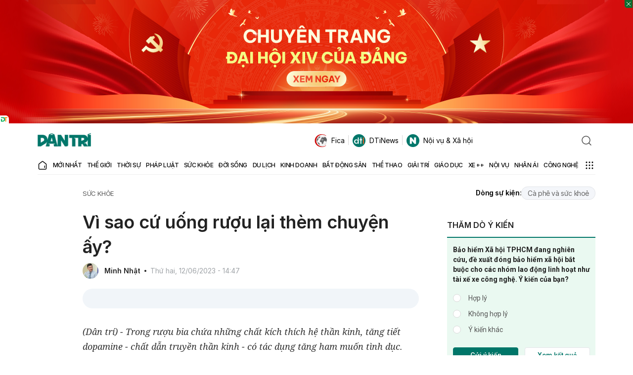

--- FILE ---
content_type: text/html; charset=utf-8
request_url: https://www.google.com/recaptcha/api2/anchor?ar=1&k=6LdH_48cAAAAALKVpzYwS2H8kXLk_ukChpNdhuOX&co=aHR0cHM6Ly9kYW50cmkuY29tLnZuOjQ0Mw..&hl=en&v=PoyoqOPhxBO7pBk68S4YbpHZ&size=invisible&anchor-ms=20000&execute-ms=30000&cb=wea2a3w0mvrc
body_size: 48449
content:
<!DOCTYPE HTML><html dir="ltr" lang="en"><head><meta http-equiv="Content-Type" content="text/html; charset=UTF-8">
<meta http-equiv="X-UA-Compatible" content="IE=edge">
<title>reCAPTCHA</title>
<style type="text/css">
/* cyrillic-ext */
@font-face {
  font-family: 'Roboto';
  font-style: normal;
  font-weight: 400;
  font-stretch: 100%;
  src: url(//fonts.gstatic.com/s/roboto/v48/KFO7CnqEu92Fr1ME7kSn66aGLdTylUAMa3GUBHMdazTgWw.woff2) format('woff2');
  unicode-range: U+0460-052F, U+1C80-1C8A, U+20B4, U+2DE0-2DFF, U+A640-A69F, U+FE2E-FE2F;
}
/* cyrillic */
@font-face {
  font-family: 'Roboto';
  font-style: normal;
  font-weight: 400;
  font-stretch: 100%;
  src: url(//fonts.gstatic.com/s/roboto/v48/KFO7CnqEu92Fr1ME7kSn66aGLdTylUAMa3iUBHMdazTgWw.woff2) format('woff2');
  unicode-range: U+0301, U+0400-045F, U+0490-0491, U+04B0-04B1, U+2116;
}
/* greek-ext */
@font-face {
  font-family: 'Roboto';
  font-style: normal;
  font-weight: 400;
  font-stretch: 100%;
  src: url(//fonts.gstatic.com/s/roboto/v48/KFO7CnqEu92Fr1ME7kSn66aGLdTylUAMa3CUBHMdazTgWw.woff2) format('woff2');
  unicode-range: U+1F00-1FFF;
}
/* greek */
@font-face {
  font-family: 'Roboto';
  font-style: normal;
  font-weight: 400;
  font-stretch: 100%;
  src: url(//fonts.gstatic.com/s/roboto/v48/KFO7CnqEu92Fr1ME7kSn66aGLdTylUAMa3-UBHMdazTgWw.woff2) format('woff2');
  unicode-range: U+0370-0377, U+037A-037F, U+0384-038A, U+038C, U+038E-03A1, U+03A3-03FF;
}
/* math */
@font-face {
  font-family: 'Roboto';
  font-style: normal;
  font-weight: 400;
  font-stretch: 100%;
  src: url(//fonts.gstatic.com/s/roboto/v48/KFO7CnqEu92Fr1ME7kSn66aGLdTylUAMawCUBHMdazTgWw.woff2) format('woff2');
  unicode-range: U+0302-0303, U+0305, U+0307-0308, U+0310, U+0312, U+0315, U+031A, U+0326-0327, U+032C, U+032F-0330, U+0332-0333, U+0338, U+033A, U+0346, U+034D, U+0391-03A1, U+03A3-03A9, U+03B1-03C9, U+03D1, U+03D5-03D6, U+03F0-03F1, U+03F4-03F5, U+2016-2017, U+2034-2038, U+203C, U+2040, U+2043, U+2047, U+2050, U+2057, U+205F, U+2070-2071, U+2074-208E, U+2090-209C, U+20D0-20DC, U+20E1, U+20E5-20EF, U+2100-2112, U+2114-2115, U+2117-2121, U+2123-214F, U+2190, U+2192, U+2194-21AE, U+21B0-21E5, U+21F1-21F2, U+21F4-2211, U+2213-2214, U+2216-22FF, U+2308-230B, U+2310, U+2319, U+231C-2321, U+2336-237A, U+237C, U+2395, U+239B-23B7, U+23D0, U+23DC-23E1, U+2474-2475, U+25AF, U+25B3, U+25B7, U+25BD, U+25C1, U+25CA, U+25CC, U+25FB, U+266D-266F, U+27C0-27FF, U+2900-2AFF, U+2B0E-2B11, U+2B30-2B4C, U+2BFE, U+3030, U+FF5B, U+FF5D, U+1D400-1D7FF, U+1EE00-1EEFF;
}
/* symbols */
@font-face {
  font-family: 'Roboto';
  font-style: normal;
  font-weight: 400;
  font-stretch: 100%;
  src: url(//fonts.gstatic.com/s/roboto/v48/KFO7CnqEu92Fr1ME7kSn66aGLdTylUAMaxKUBHMdazTgWw.woff2) format('woff2');
  unicode-range: U+0001-000C, U+000E-001F, U+007F-009F, U+20DD-20E0, U+20E2-20E4, U+2150-218F, U+2190, U+2192, U+2194-2199, U+21AF, U+21E6-21F0, U+21F3, U+2218-2219, U+2299, U+22C4-22C6, U+2300-243F, U+2440-244A, U+2460-24FF, U+25A0-27BF, U+2800-28FF, U+2921-2922, U+2981, U+29BF, U+29EB, U+2B00-2BFF, U+4DC0-4DFF, U+FFF9-FFFB, U+10140-1018E, U+10190-1019C, U+101A0, U+101D0-101FD, U+102E0-102FB, U+10E60-10E7E, U+1D2C0-1D2D3, U+1D2E0-1D37F, U+1F000-1F0FF, U+1F100-1F1AD, U+1F1E6-1F1FF, U+1F30D-1F30F, U+1F315, U+1F31C, U+1F31E, U+1F320-1F32C, U+1F336, U+1F378, U+1F37D, U+1F382, U+1F393-1F39F, U+1F3A7-1F3A8, U+1F3AC-1F3AF, U+1F3C2, U+1F3C4-1F3C6, U+1F3CA-1F3CE, U+1F3D4-1F3E0, U+1F3ED, U+1F3F1-1F3F3, U+1F3F5-1F3F7, U+1F408, U+1F415, U+1F41F, U+1F426, U+1F43F, U+1F441-1F442, U+1F444, U+1F446-1F449, U+1F44C-1F44E, U+1F453, U+1F46A, U+1F47D, U+1F4A3, U+1F4B0, U+1F4B3, U+1F4B9, U+1F4BB, U+1F4BF, U+1F4C8-1F4CB, U+1F4D6, U+1F4DA, U+1F4DF, U+1F4E3-1F4E6, U+1F4EA-1F4ED, U+1F4F7, U+1F4F9-1F4FB, U+1F4FD-1F4FE, U+1F503, U+1F507-1F50B, U+1F50D, U+1F512-1F513, U+1F53E-1F54A, U+1F54F-1F5FA, U+1F610, U+1F650-1F67F, U+1F687, U+1F68D, U+1F691, U+1F694, U+1F698, U+1F6AD, U+1F6B2, U+1F6B9-1F6BA, U+1F6BC, U+1F6C6-1F6CF, U+1F6D3-1F6D7, U+1F6E0-1F6EA, U+1F6F0-1F6F3, U+1F6F7-1F6FC, U+1F700-1F7FF, U+1F800-1F80B, U+1F810-1F847, U+1F850-1F859, U+1F860-1F887, U+1F890-1F8AD, U+1F8B0-1F8BB, U+1F8C0-1F8C1, U+1F900-1F90B, U+1F93B, U+1F946, U+1F984, U+1F996, U+1F9E9, U+1FA00-1FA6F, U+1FA70-1FA7C, U+1FA80-1FA89, U+1FA8F-1FAC6, U+1FACE-1FADC, U+1FADF-1FAE9, U+1FAF0-1FAF8, U+1FB00-1FBFF;
}
/* vietnamese */
@font-face {
  font-family: 'Roboto';
  font-style: normal;
  font-weight: 400;
  font-stretch: 100%;
  src: url(//fonts.gstatic.com/s/roboto/v48/KFO7CnqEu92Fr1ME7kSn66aGLdTylUAMa3OUBHMdazTgWw.woff2) format('woff2');
  unicode-range: U+0102-0103, U+0110-0111, U+0128-0129, U+0168-0169, U+01A0-01A1, U+01AF-01B0, U+0300-0301, U+0303-0304, U+0308-0309, U+0323, U+0329, U+1EA0-1EF9, U+20AB;
}
/* latin-ext */
@font-face {
  font-family: 'Roboto';
  font-style: normal;
  font-weight: 400;
  font-stretch: 100%;
  src: url(//fonts.gstatic.com/s/roboto/v48/KFO7CnqEu92Fr1ME7kSn66aGLdTylUAMa3KUBHMdazTgWw.woff2) format('woff2');
  unicode-range: U+0100-02BA, U+02BD-02C5, U+02C7-02CC, U+02CE-02D7, U+02DD-02FF, U+0304, U+0308, U+0329, U+1D00-1DBF, U+1E00-1E9F, U+1EF2-1EFF, U+2020, U+20A0-20AB, U+20AD-20C0, U+2113, U+2C60-2C7F, U+A720-A7FF;
}
/* latin */
@font-face {
  font-family: 'Roboto';
  font-style: normal;
  font-weight: 400;
  font-stretch: 100%;
  src: url(//fonts.gstatic.com/s/roboto/v48/KFO7CnqEu92Fr1ME7kSn66aGLdTylUAMa3yUBHMdazQ.woff2) format('woff2');
  unicode-range: U+0000-00FF, U+0131, U+0152-0153, U+02BB-02BC, U+02C6, U+02DA, U+02DC, U+0304, U+0308, U+0329, U+2000-206F, U+20AC, U+2122, U+2191, U+2193, U+2212, U+2215, U+FEFF, U+FFFD;
}
/* cyrillic-ext */
@font-face {
  font-family: 'Roboto';
  font-style: normal;
  font-weight: 500;
  font-stretch: 100%;
  src: url(//fonts.gstatic.com/s/roboto/v48/KFO7CnqEu92Fr1ME7kSn66aGLdTylUAMa3GUBHMdazTgWw.woff2) format('woff2');
  unicode-range: U+0460-052F, U+1C80-1C8A, U+20B4, U+2DE0-2DFF, U+A640-A69F, U+FE2E-FE2F;
}
/* cyrillic */
@font-face {
  font-family: 'Roboto';
  font-style: normal;
  font-weight: 500;
  font-stretch: 100%;
  src: url(//fonts.gstatic.com/s/roboto/v48/KFO7CnqEu92Fr1ME7kSn66aGLdTylUAMa3iUBHMdazTgWw.woff2) format('woff2');
  unicode-range: U+0301, U+0400-045F, U+0490-0491, U+04B0-04B1, U+2116;
}
/* greek-ext */
@font-face {
  font-family: 'Roboto';
  font-style: normal;
  font-weight: 500;
  font-stretch: 100%;
  src: url(//fonts.gstatic.com/s/roboto/v48/KFO7CnqEu92Fr1ME7kSn66aGLdTylUAMa3CUBHMdazTgWw.woff2) format('woff2');
  unicode-range: U+1F00-1FFF;
}
/* greek */
@font-face {
  font-family: 'Roboto';
  font-style: normal;
  font-weight: 500;
  font-stretch: 100%;
  src: url(//fonts.gstatic.com/s/roboto/v48/KFO7CnqEu92Fr1ME7kSn66aGLdTylUAMa3-UBHMdazTgWw.woff2) format('woff2');
  unicode-range: U+0370-0377, U+037A-037F, U+0384-038A, U+038C, U+038E-03A1, U+03A3-03FF;
}
/* math */
@font-face {
  font-family: 'Roboto';
  font-style: normal;
  font-weight: 500;
  font-stretch: 100%;
  src: url(//fonts.gstatic.com/s/roboto/v48/KFO7CnqEu92Fr1ME7kSn66aGLdTylUAMawCUBHMdazTgWw.woff2) format('woff2');
  unicode-range: U+0302-0303, U+0305, U+0307-0308, U+0310, U+0312, U+0315, U+031A, U+0326-0327, U+032C, U+032F-0330, U+0332-0333, U+0338, U+033A, U+0346, U+034D, U+0391-03A1, U+03A3-03A9, U+03B1-03C9, U+03D1, U+03D5-03D6, U+03F0-03F1, U+03F4-03F5, U+2016-2017, U+2034-2038, U+203C, U+2040, U+2043, U+2047, U+2050, U+2057, U+205F, U+2070-2071, U+2074-208E, U+2090-209C, U+20D0-20DC, U+20E1, U+20E5-20EF, U+2100-2112, U+2114-2115, U+2117-2121, U+2123-214F, U+2190, U+2192, U+2194-21AE, U+21B0-21E5, U+21F1-21F2, U+21F4-2211, U+2213-2214, U+2216-22FF, U+2308-230B, U+2310, U+2319, U+231C-2321, U+2336-237A, U+237C, U+2395, U+239B-23B7, U+23D0, U+23DC-23E1, U+2474-2475, U+25AF, U+25B3, U+25B7, U+25BD, U+25C1, U+25CA, U+25CC, U+25FB, U+266D-266F, U+27C0-27FF, U+2900-2AFF, U+2B0E-2B11, U+2B30-2B4C, U+2BFE, U+3030, U+FF5B, U+FF5D, U+1D400-1D7FF, U+1EE00-1EEFF;
}
/* symbols */
@font-face {
  font-family: 'Roboto';
  font-style: normal;
  font-weight: 500;
  font-stretch: 100%;
  src: url(//fonts.gstatic.com/s/roboto/v48/KFO7CnqEu92Fr1ME7kSn66aGLdTylUAMaxKUBHMdazTgWw.woff2) format('woff2');
  unicode-range: U+0001-000C, U+000E-001F, U+007F-009F, U+20DD-20E0, U+20E2-20E4, U+2150-218F, U+2190, U+2192, U+2194-2199, U+21AF, U+21E6-21F0, U+21F3, U+2218-2219, U+2299, U+22C4-22C6, U+2300-243F, U+2440-244A, U+2460-24FF, U+25A0-27BF, U+2800-28FF, U+2921-2922, U+2981, U+29BF, U+29EB, U+2B00-2BFF, U+4DC0-4DFF, U+FFF9-FFFB, U+10140-1018E, U+10190-1019C, U+101A0, U+101D0-101FD, U+102E0-102FB, U+10E60-10E7E, U+1D2C0-1D2D3, U+1D2E0-1D37F, U+1F000-1F0FF, U+1F100-1F1AD, U+1F1E6-1F1FF, U+1F30D-1F30F, U+1F315, U+1F31C, U+1F31E, U+1F320-1F32C, U+1F336, U+1F378, U+1F37D, U+1F382, U+1F393-1F39F, U+1F3A7-1F3A8, U+1F3AC-1F3AF, U+1F3C2, U+1F3C4-1F3C6, U+1F3CA-1F3CE, U+1F3D4-1F3E0, U+1F3ED, U+1F3F1-1F3F3, U+1F3F5-1F3F7, U+1F408, U+1F415, U+1F41F, U+1F426, U+1F43F, U+1F441-1F442, U+1F444, U+1F446-1F449, U+1F44C-1F44E, U+1F453, U+1F46A, U+1F47D, U+1F4A3, U+1F4B0, U+1F4B3, U+1F4B9, U+1F4BB, U+1F4BF, U+1F4C8-1F4CB, U+1F4D6, U+1F4DA, U+1F4DF, U+1F4E3-1F4E6, U+1F4EA-1F4ED, U+1F4F7, U+1F4F9-1F4FB, U+1F4FD-1F4FE, U+1F503, U+1F507-1F50B, U+1F50D, U+1F512-1F513, U+1F53E-1F54A, U+1F54F-1F5FA, U+1F610, U+1F650-1F67F, U+1F687, U+1F68D, U+1F691, U+1F694, U+1F698, U+1F6AD, U+1F6B2, U+1F6B9-1F6BA, U+1F6BC, U+1F6C6-1F6CF, U+1F6D3-1F6D7, U+1F6E0-1F6EA, U+1F6F0-1F6F3, U+1F6F7-1F6FC, U+1F700-1F7FF, U+1F800-1F80B, U+1F810-1F847, U+1F850-1F859, U+1F860-1F887, U+1F890-1F8AD, U+1F8B0-1F8BB, U+1F8C0-1F8C1, U+1F900-1F90B, U+1F93B, U+1F946, U+1F984, U+1F996, U+1F9E9, U+1FA00-1FA6F, U+1FA70-1FA7C, U+1FA80-1FA89, U+1FA8F-1FAC6, U+1FACE-1FADC, U+1FADF-1FAE9, U+1FAF0-1FAF8, U+1FB00-1FBFF;
}
/* vietnamese */
@font-face {
  font-family: 'Roboto';
  font-style: normal;
  font-weight: 500;
  font-stretch: 100%;
  src: url(//fonts.gstatic.com/s/roboto/v48/KFO7CnqEu92Fr1ME7kSn66aGLdTylUAMa3OUBHMdazTgWw.woff2) format('woff2');
  unicode-range: U+0102-0103, U+0110-0111, U+0128-0129, U+0168-0169, U+01A0-01A1, U+01AF-01B0, U+0300-0301, U+0303-0304, U+0308-0309, U+0323, U+0329, U+1EA0-1EF9, U+20AB;
}
/* latin-ext */
@font-face {
  font-family: 'Roboto';
  font-style: normal;
  font-weight: 500;
  font-stretch: 100%;
  src: url(//fonts.gstatic.com/s/roboto/v48/KFO7CnqEu92Fr1ME7kSn66aGLdTylUAMa3KUBHMdazTgWw.woff2) format('woff2');
  unicode-range: U+0100-02BA, U+02BD-02C5, U+02C7-02CC, U+02CE-02D7, U+02DD-02FF, U+0304, U+0308, U+0329, U+1D00-1DBF, U+1E00-1E9F, U+1EF2-1EFF, U+2020, U+20A0-20AB, U+20AD-20C0, U+2113, U+2C60-2C7F, U+A720-A7FF;
}
/* latin */
@font-face {
  font-family: 'Roboto';
  font-style: normal;
  font-weight: 500;
  font-stretch: 100%;
  src: url(//fonts.gstatic.com/s/roboto/v48/KFO7CnqEu92Fr1ME7kSn66aGLdTylUAMa3yUBHMdazQ.woff2) format('woff2');
  unicode-range: U+0000-00FF, U+0131, U+0152-0153, U+02BB-02BC, U+02C6, U+02DA, U+02DC, U+0304, U+0308, U+0329, U+2000-206F, U+20AC, U+2122, U+2191, U+2193, U+2212, U+2215, U+FEFF, U+FFFD;
}
/* cyrillic-ext */
@font-face {
  font-family: 'Roboto';
  font-style: normal;
  font-weight: 900;
  font-stretch: 100%;
  src: url(//fonts.gstatic.com/s/roboto/v48/KFO7CnqEu92Fr1ME7kSn66aGLdTylUAMa3GUBHMdazTgWw.woff2) format('woff2');
  unicode-range: U+0460-052F, U+1C80-1C8A, U+20B4, U+2DE0-2DFF, U+A640-A69F, U+FE2E-FE2F;
}
/* cyrillic */
@font-face {
  font-family: 'Roboto';
  font-style: normal;
  font-weight: 900;
  font-stretch: 100%;
  src: url(//fonts.gstatic.com/s/roboto/v48/KFO7CnqEu92Fr1ME7kSn66aGLdTylUAMa3iUBHMdazTgWw.woff2) format('woff2');
  unicode-range: U+0301, U+0400-045F, U+0490-0491, U+04B0-04B1, U+2116;
}
/* greek-ext */
@font-face {
  font-family: 'Roboto';
  font-style: normal;
  font-weight: 900;
  font-stretch: 100%;
  src: url(//fonts.gstatic.com/s/roboto/v48/KFO7CnqEu92Fr1ME7kSn66aGLdTylUAMa3CUBHMdazTgWw.woff2) format('woff2');
  unicode-range: U+1F00-1FFF;
}
/* greek */
@font-face {
  font-family: 'Roboto';
  font-style: normal;
  font-weight: 900;
  font-stretch: 100%;
  src: url(//fonts.gstatic.com/s/roboto/v48/KFO7CnqEu92Fr1ME7kSn66aGLdTylUAMa3-UBHMdazTgWw.woff2) format('woff2');
  unicode-range: U+0370-0377, U+037A-037F, U+0384-038A, U+038C, U+038E-03A1, U+03A3-03FF;
}
/* math */
@font-face {
  font-family: 'Roboto';
  font-style: normal;
  font-weight: 900;
  font-stretch: 100%;
  src: url(//fonts.gstatic.com/s/roboto/v48/KFO7CnqEu92Fr1ME7kSn66aGLdTylUAMawCUBHMdazTgWw.woff2) format('woff2');
  unicode-range: U+0302-0303, U+0305, U+0307-0308, U+0310, U+0312, U+0315, U+031A, U+0326-0327, U+032C, U+032F-0330, U+0332-0333, U+0338, U+033A, U+0346, U+034D, U+0391-03A1, U+03A3-03A9, U+03B1-03C9, U+03D1, U+03D5-03D6, U+03F0-03F1, U+03F4-03F5, U+2016-2017, U+2034-2038, U+203C, U+2040, U+2043, U+2047, U+2050, U+2057, U+205F, U+2070-2071, U+2074-208E, U+2090-209C, U+20D0-20DC, U+20E1, U+20E5-20EF, U+2100-2112, U+2114-2115, U+2117-2121, U+2123-214F, U+2190, U+2192, U+2194-21AE, U+21B0-21E5, U+21F1-21F2, U+21F4-2211, U+2213-2214, U+2216-22FF, U+2308-230B, U+2310, U+2319, U+231C-2321, U+2336-237A, U+237C, U+2395, U+239B-23B7, U+23D0, U+23DC-23E1, U+2474-2475, U+25AF, U+25B3, U+25B7, U+25BD, U+25C1, U+25CA, U+25CC, U+25FB, U+266D-266F, U+27C0-27FF, U+2900-2AFF, U+2B0E-2B11, U+2B30-2B4C, U+2BFE, U+3030, U+FF5B, U+FF5D, U+1D400-1D7FF, U+1EE00-1EEFF;
}
/* symbols */
@font-face {
  font-family: 'Roboto';
  font-style: normal;
  font-weight: 900;
  font-stretch: 100%;
  src: url(//fonts.gstatic.com/s/roboto/v48/KFO7CnqEu92Fr1ME7kSn66aGLdTylUAMaxKUBHMdazTgWw.woff2) format('woff2');
  unicode-range: U+0001-000C, U+000E-001F, U+007F-009F, U+20DD-20E0, U+20E2-20E4, U+2150-218F, U+2190, U+2192, U+2194-2199, U+21AF, U+21E6-21F0, U+21F3, U+2218-2219, U+2299, U+22C4-22C6, U+2300-243F, U+2440-244A, U+2460-24FF, U+25A0-27BF, U+2800-28FF, U+2921-2922, U+2981, U+29BF, U+29EB, U+2B00-2BFF, U+4DC0-4DFF, U+FFF9-FFFB, U+10140-1018E, U+10190-1019C, U+101A0, U+101D0-101FD, U+102E0-102FB, U+10E60-10E7E, U+1D2C0-1D2D3, U+1D2E0-1D37F, U+1F000-1F0FF, U+1F100-1F1AD, U+1F1E6-1F1FF, U+1F30D-1F30F, U+1F315, U+1F31C, U+1F31E, U+1F320-1F32C, U+1F336, U+1F378, U+1F37D, U+1F382, U+1F393-1F39F, U+1F3A7-1F3A8, U+1F3AC-1F3AF, U+1F3C2, U+1F3C4-1F3C6, U+1F3CA-1F3CE, U+1F3D4-1F3E0, U+1F3ED, U+1F3F1-1F3F3, U+1F3F5-1F3F7, U+1F408, U+1F415, U+1F41F, U+1F426, U+1F43F, U+1F441-1F442, U+1F444, U+1F446-1F449, U+1F44C-1F44E, U+1F453, U+1F46A, U+1F47D, U+1F4A3, U+1F4B0, U+1F4B3, U+1F4B9, U+1F4BB, U+1F4BF, U+1F4C8-1F4CB, U+1F4D6, U+1F4DA, U+1F4DF, U+1F4E3-1F4E6, U+1F4EA-1F4ED, U+1F4F7, U+1F4F9-1F4FB, U+1F4FD-1F4FE, U+1F503, U+1F507-1F50B, U+1F50D, U+1F512-1F513, U+1F53E-1F54A, U+1F54F-1F5FA, U+1F610, U+1F650-1F67F, U+1F687, U+1F68D, U+1F691, U+1F694, U+1F698, U+1F6AD, U+1F6B2, U+1F6B9-1F6BA, U+1F6BC, U+1F6C6-1F6CF, U+1F6D3-1F6D7, U+1F6E0-1F6EA, U+1F6F0-1F6F3, U+1F6F7-1F6FC, U+1F700-1F7FF, U+1F800-1F80B, U+1F810-1F847, U+1F850-1F859, U+1F860-1F887, U+1F890-1F8AD, U+1F8B0-1F8BB, U+1F8C0-1F8C1, U+1F900-1F90B, U+1F93B, U+1F946, U+1F984, U+1F996, U+1F9E9, U+1FA00-1FA6F, U+1FA70-1FA7C, U+1FA80-1FA89, U+1FA8F-1FAC6, U+1FACE-1FADC, U+1FADF-1FAE9, U+1FAF0-1FAF8, U+1FB00-1FBFF;
}
/* vietnamese */
@font-face {
  font-family: 'Roboto';
  font-style: normal;
  font-weight: 900;
  font-stretch: 100%;
  src: url(//fonts.gstatic.com/s/roboto/v48/KFO7CnqEu92Fr1ME7kSn66aGLdTylUAMa3OUBHMdazTgWw.woff2) format('woff2');
  unicode-range: U+0102-0103, U+0110-0111, U+0128-0129, U+0168-0169, U+01A0-01A1, U+01AF-01B0, U+0300-0301, U+0303-0304, U+0308-0309, U+0323, U+0329, U+1EA0-1EF9, U+20AB;
}
/* latin-ext */
@font-face {
  font-family: 'Roboto';
  font-style: normal;
  font-weight: 900;
  font-stretch: 100%;
  src: url(//fonts.gstatic.com/s/roboto/v48/KFO7CnqEu92Fr1ME7kSn66aGLdTylUAMa3KUBHMdazTgWw.woff2) format('woff2');
  unicode-range: U+0100-02BA, U+02BD-02C5, U+02C7-02CC, U+02CE-02D7, U+02DD-02FF, U+0304, U+0308, U+0329, U+1D00-1DBF, U+1E00-1E9F, U+1EF2-1EFF, U+2020, U+20A0-20AB, U+20AD-20C0, U+2113, U+2C60-2C7F, U+A720-A7FF;
}
/* latin */
@font-face {
  font-family: 'Roboto';
  font-style: normal;
  font-weight: 900;
  font-stretch: 100%;
  src: url(//fonts.gstatic.com/s/roboto/v48/KFO7CnqEu92Fr1ME7kSn66aGLdTylUAMa3yUBHMdazQ.woff2) format('woff2');
  unicode-range: U+0000-00FF, U+0131, U+0152-0153, U+02BB-02BC, U+02C6, U+02DA, U+02DC, U+0304, U+0308, U+0329, U+2000-206F, U+20AC, U+2122, U+2191, U+2193, U+2212, U+2215, U+FEFF, U+FFFD;
}

</style>
<link rel="stylesheet" type="text/css" href="https://www.gstatic.com/recaptcha/releases/PoyoqOPhxBO7pBk68S4YbpHZ/styles__ltr.css">
<script nonce="LwvETS4M8jqw9qf-UK9MuA" type="text/javascript">window['__recaptcha_api'] = 'https://www.google.com/recaptcha/api2/';</script>
<script type="text/javascript" src="https://www.gstatic.com/recaptcha/releases/PoyoqOPhxBO7pBk68S4YbpHZ/recaptcha__en.js" nonce="LwvETS4M8jqw9qf-UK9MuA">
      
    </script></head>
<body><div id="rc-anchor-alert" class="rc-anchor-alert"></div>
<input type="hidden" id="recaptcha-token" value="[base64]">
<script type="text/javascript" nonce="LwvETS4M8jqw9qf-UK9MuA">
      recaptcha.anchor.Main.init("[\x22ainput\x22,[\x22bgdata\x22,\x22\x22,\[base64]/[base64]/[base64]/bmV3IHJbeF0oY1swXSk6RT09Mj9uZXcgclt4XShjWzBdLGNbMV0pOkU9PTM/bmV3IHJbeF0oY1swXSxjWzFdLGNbMl0pOkU9PTQ/[base64]/[base64]/[base64]/[base64]/[base64]/[base64]/[base64]/[base64]\x22,\[base64]\\u003d\\u003d\x22,\x22w5zDo2/DiMOswqh3w6UkG3XCiik/[base64]/wqjDqyF2ZjEVfcO5wpEFwoLCvMKuaMONwqzCm8KjwrfClMObNSoEBMKMBsKNSRgKMFHCsiNnwo0JWWzDt8K4GcOmVcKbwrcJwprCojBkw5/[base64]/dxZ0WMOHw6Y+BCPCm8OBBcOKw6QJcHHDvhfCm2XCi8KxwoDDvWN/VGwtw4dpCwzDjQt1woc+F8KGw6nDhUTCs8O9w7FlwpzCp8K3QsKTW1XCgsOEw4PDm8OgcMO6w6PCkcKvw40XwrQ1wo9xwo/CrsOsw4kXwqzDncKbw57Cth5aFsOlUsOgT1/DnncCw6nCsGQlw43DuTdgwpEYw7jCvzbDnnhUKsKEwqpKBcOmHsKxIsKbwqgiw6PCigrCr8O3AlQyIBHDkUvClyB0wqR0c8OzFEdRc8O8wobCrn5QwoN4wqfCkDxew6TDvVY/YhPCoMO9wpw0eMOiw57Ci8OIwqZPJV/DuH8dOkgdCcO0P3NWeVrCssOPRRdobmlzw4XCrcOAwq3CuMOrX20ILsKxwpI6wpYlw5fDi8KsGizDpRFMTcOdUAbCjcKYLivDisONLsK+w7NMwpLDuznDgl/CpDbCknHCulfDosK8CiUSw4NLw64YAsK6e8KSNy9UJBzCphXDkRnDq3bDvGbDtcKpwoFfwrLCmsKtHGvDpirCm8KUIzTCm2fDtsKtw7k+PMKBEEQpw4PCgG/DkkvDiMKGYsOSwpbDkz4ealfCsivDrlDCtQZVUiHCncOFwq8ow5DDj8KdRx/ChytQDGLDosKDwpzDikvDt8O1IU3DgsO6NEh5wppnw7zDh8K+V1nCosOzPTo7XMOgLBXDtgbDgMOSPVvCqz1pB8K6wpjChsKHasOXw5vCmi51wpFWwqhRES3CoMO2LsK2woJrEmNIEg1DDMKNNhYbVBvDhD5/[base64]/DmsO8wq/CngvCr8OeFXrCrsKZw68IworCgQvDg8OoF8OFwpAQKUFAwpbClzh3aRPDoAI5UDRAw7shw4nDncOGwq8gSyc3K215wrXDj3PDszkKNMKAUS3Dq8O1KiTDmgXCqsKyRhh1UcKCw5/Dj0A1wqvCgMO5UcKXw4nCm8OBwqQYw47DrsKxYTHCsll+wrTDncODw6s6UgbCjcO0Q8KYwrc1MsOcwqHCi8O6w4bCpcOtGsOEw57DpsKZbh03blFSMkhVwoh/aUNJW3V3U8KYCsKdYWjDtcKcPAAzwqHDhh/CnsOyKMOIA8Ogwr/ClUA3awxVw4xWMsKcw5QkKcODw5XDjWTCtCgWw5zCjX5Cw4tLcV1Zw4jCncKqCGjDqcKmMsOjbcOvcMOCw6DClnHDl8KzIMOnKkLDmB/Cg8O4wr7Cog9rCsOzwoVvIHtNcW/[base64]/GyxSW8OAw6HCpyvChcOVwqPDs2BLfUHCgMOVw7zCvcOJwrbCng5YwoPDn8OZwr1tw5ANw7gnMH0awpXDoMKgCSTCu8OUZR/DpmzDt8OHEmVGwoEJwrRAw5Zlw5HDqx4Jw4ccccOxw6kswoDDlh5pbsOWwr3DlsOxKcO2by91bVc0cCzCtMK/QcOvJsO6w5YHUcOEKMOeTMKAFsKtworChgzDgBNtRh7CscK5USvDpsOaw5jCnsO+RyrDjsOvSy5cekLDrnMZwpHCssKtSMOReMOBw4XDhwjCnHJxwr3DucKqADfDuFcIcDTCsx0hIDJ1QV7DnUZzwp04wqssWSsDwolGMMKSecKuC8O2wqDCt8Kjwo/CoGLCvB5ww7EVw5AOMwHCtEvCpWsBHsOxw6kCZn/CnsO9WcKuecOLSMOtHcOxw5/CnGbClUvDlFdAIcKGd8OBPcOaw4pvHRxow4oHd2F9ZMOnQhIAN8KuXGMYw7zCrQAcJj1TLcK4wrEYSXDCjsOLCcOywprDmT8rUcOvw7g4X8O7FVx2wqVQKBLDrMONdcOKwrfDjUjDggwiwqNRLsK1wprCqUZzfsO7wqxGCsO6wpJ/w47CjMKrSgXDlMO/GxzDkiNKw6ZodMODV8OwFMKywqwzw5LCqD4Lw6Yrw6Euw5sowqRifMK8f3VMwqFowphuVBvCvcOpw6nCsiACw7lMJMO7w5PDh8OzXS8uw6nCq0LClwfDrMKrYyY7wp/ClkYgw4rCqy1VYFDDncOhwoJRwrvCrcOSwrwFwoAfDMO5w4vCl1DCuMOwwrvCrMOZwrFewokuLiPDkDU9woB8w7lqGyDCu3M1DcOZYTgeSy3Dt8KhwpvCnCLCv8KOwqMHP8KyKMO/[base64]/CkcKpdsKGTMK+w50gLMOFw4VqHzRyfhbChzgEJhFEw4VUa0ExAmcMMj4xw5ccwq0Vwp4Sw6zCohM6w7Y+w7FZHcOBw5MpUsKddcOswoB1w7F/XU8JwogwCsOOw6p0w6TDvldDw74uZMOqfxFpwpbCrMOsfcOrwqEUAB8HG8KlYlbClzFnwrHCrMOWNm3CkjTCucOXHMKeEsK8XsOEwq3Cr3IZwokwwrzDvnDCssO9P8OXwpzDvcOXwoMQw59+w5gmLBnChcKyf8KqEsOWGFDDqV3CtsK/wpHCrEQNw4sCw7fCuMOIwoBAwoPCgsKbc8KTV8KBP8KlQC7Dh0Vaw5HCrFRBSCLCqMOpXnh4PsOGcsO2w69vRUPDk8KtI8OKfDHCkG3CiMKQw4fCqWhjwpoHwp9fw4DDrAbCgsKkNRUKwqxDwqLDt8OcworClsOiwoFRwq/DjcKbw5bDq8KrwpHDthLDlGdgJms2w7TDvcKYw5EEYgcZdi7DkzgROsK0w4EBw5vDg8Oaw7LDp8O4w5NDw4gEUsO0wo8cw7lGI8Otw47DnVLCv8Onw7/DrsOvEcKncsO8w5Ftf8OOesOrdWTCk8KWw7bDuSrCksOKwoMLwpXCoMKOwpjCnV9Ywo/DhcOjNMOZasOxCsKcP8ORw7NxwrfCmsOdwoXCjcOLw4XDj8OBbsKpw5YBw5dtBsK/w4ADwqDDkigvRUoJw7ZBwopvDwtVX8OZwoTCr8KZw7bCmwzDgB42BMO3YcKYZMKrw7HDgsO3CxHDsUN/JjnDk8OALsOsA3MEasOTHE/Ds8O8IMK9wrTCjsOINcKKw4LDln/DkAbCl17DosOxwpHDk8KyH18SD1tBAULCuMOTwqbCtsKgw7/CqMOlasKySjFKLS4Hwop2JMONFjzCsMKGwoMTwpzDh3Aaw5LCocOuwpHDly3Dv8O/wrDDn8Ksw60TwoFIbsOcwpjDtMKBYMOEFMOPw6jCpcO+EAnChj3DtlzDo8OEw6lgAhVrKcOSwogoBcK3wrTDvMOmbCnDu8OUYMOIwqTCr8KDT8KhMhQpTADCscOFecK/XVxfw77CvQc8Y8OXDlcVwpPDvcOyFnTCv8Kuwo01FcK4RMOSwqBew55hW8OCw6cBGB1aciFuM1TCicK+UcKxPUHCqcKqPMKiG2cLwpzCtsO4YsOSYFDDiMODw4QMLsK5w6Mgw48jSRlAO8O6LUzCiCrCg8OzWcOfKTfCv8OcwrBJwoQ1wrXDmcO/wrrDgV5dw40gwoscbsKhLMOeRRIoPMKgw4PCqSZ1e3DCvcK3ajpXDsKieScqwqtgX3XDncKpE8OmQjfDkyvCkXIYbsOmwpEECjgBAAbDt8OKHXPCocOJwrhfBcK/wqfDmcOoZcKWT8KQwrrCusK0wrbDpTZ3w53CusKYQ8Kbe8K2eMOrADnCkmfDhsOcGcKLPj8Hwqdpw6/CiXDDklUoF8KwFkDCgX8BwqYpIEbDpyHCnVTClEHDk8O7w7rDn8O1w57DuSTClynCl8O+wpNUYcKuw7MNw7fDq0pFwp5SWzbDvUHDhcKywrs1IE3Cgg/Du8K2YUTCp1Y0aX8hwotXL8KFwr7CqMO2WcOZBwQCST4TwqBfw6bCg8OtDEhKfsOrw64xwrMDcC8IWHjDn8KcYjU9TDzDu8Ovw4LDuVXCi8O+fy5oBwvDqMOaCxzCmMOqw7/CjyTDgQJzdsO3w45lw4PDtiI+wp/DnFZzJMK6w6pnw69lw5x4C8K/Q8KdGsODTsKWwogCwrQBw48uZ8OoDsOpC8OKw7PCrMKuwoLDtSdpw6PCtGkvBcKqecOHY8KCesOAJxAqf8Ohw4LDlcOjwrnCk8K3YXUMXMKdWXF/w67DpMKxwoHCqcKOK8KMHi18ai50amVmD8KdScKWwpjCmsKLwqYRw7bCgMOjw5olX8O7RMOyXcO1w70Pw5rCjsOMwobDi8OhwpcPERbCpHDCtcOaSz3Cm8Kaw5TDqxrDp0/DmcKOwoB9O8ObTMOjw5XCrzjDshpBwq3DgcKdacOew5zDmMO1wqV8AMOrw7/Co8O/IcKqw4VLTMOKbl/[base64]/[base64]/CmjrChMKdXsOzL8OYZS51wpNCw7TCk20qwpnDklt3Y8O9dUjCt8OtKMOWY2FLDsOjw7Qcw6V5w5vDtxnDgyFHw5oRTHzCn8OEw7TDosKrwoxxY3kLw79uw4/DoMOZwpR4wp4HwoPDn18aw7Axw7Z4w4Rjw4h+w6bCrsKINFDDp3F9wrhbZyIew5jCscODVcOrJW/DvMOSJcK6wqHDssO0A8KOwpLCnMOgwr5Jw501EMO9w5ETwrVcFFNpNS13BMKWPR3Du8KxbsO9asKQw58Ww6l/UyYCSMOqwqfDnQ8aLMKvw5vCssO6wo7CnjoDwrvCgmtgwqApw69pw4fDucOvw7QNLMOtNlMRTTjCmSNJw5JaJ3www4zCi8KFw6nCvGFlwojDmMOPIBHCm8OiwqbDlcOnwqvClWvDvMKMX8OAE8K6w4nCq8K/w7zCnMKiw5nCkcKNwr5GblIqwo7DiWTCnCVMYsK6fMK6wrjCkMOGw48pwofCnMKew4AeTS1WAChTwrlew47DhMOzQ8KEGVPCvsKKwoDDh8OaI8Ogb8OPGsKuJMKTZgXDnQXCpAzDiEDCksOCPUzDhk3DpsKew44zw4/CjQNtwrbDocOYfcKgVl9Wdw0pw4I5cMKNwrzDhGRTNMKSwqgtw7MANnLClnhGdGFkLzXCs1l/[base64]/[base64]/awLCpTzCusOWwr43DW4QwpB9w5JZTcOgd8OBw704PFx4XDnCpMOMQMKKVsKcFcOgwqJuw74SwoLCvsKww60ZIHXCo8Knw7wOeU3DpcOcwrHCrsOLw7FNwpdmdnfDpwPCjjvCq8KAwozChCFbK8KiwoTCvCV9LT/[base64]/DlMKiwogsCsOow6bDlHLCllfCgx8tUsOXccOlbMOIBAVzBHx9wqIrwpPCtTosHsKNw6/DpcKowrw+b8OSKsKVw6NPw6EWPcOawqTDvRjCuiHCt8OQNyzCmcK1ScKYwo3CqWk5Q3vDsCjCs8OMw4xMCcOVNMKEwr5gw4FdQQTCtsK6EcKEMR90w5HDjHBow5FUXDvCgz9Yw45/[base64]/A8OIwrZkw7R/w7vCqmLCq20zExzCmsKiQ8K8w4IWw7nDrFjDs0MKw5DCgHvCp8OYBAY+BCpvaALDo3B+wr3DkVfCqsO4wrDDi0rDnMKndMKYwqPCpsOFI8OlLDzDrXYMUMOHeWjDmsOAdsKEMcKWw4/CicKWwo49wpHCrFLCng5cU05oe2/DtEHDucO0WcOVw4zCkcOuwrvCoMKLw4ZPcQFIEh92XV8Cc8O5wozChxXDs3Q+wqVuwpbDmMKww6YDw73CrsKWfA4Hwpo+b8KSfQ/DucO8JsK6ZjF/w6nDmxfCrMKqZksONcOAwoDDsh0pwrzDtMOgw41Jw4PCvSd4McKdcsOYWELDrsK1Y2Z0wq87ZMOcL0TDuHtbw7kTwqwtwql2YwPCui7DlCzDmDzChTbDlMKSPHpuajFhwq3DtEZpw43CtMO0w5Yrwq/DnMOmRmgLw4duwpt9JMOSel7ChE3DmMKUSHNgNGLDjcKzfg3CvFsZw5otw6BKexQfZnrDpcO9fn3CqMKNR8KtY8O4wohSa8Kub0QDw6PDhFzDsj4nw5EQewZnw5NDw5bDvhXDuWA5Tmklw7nDg8KnwrIjwoUSMMK/wrEDwpnCjsK5wqrDmT7DpMOqw5DCvGRVPCzCm8O8w7lTSsOQw6NEwrDCkiRDw7N+TFVBD8OEwrN3wpHCuMKFw6Q6ecKXK8O3KcKnGlhAw4wvw6/Cl8OAw6jDsFPDuWAiPD0ww6LCvQwfw5BUDMK2w7BzQsKIJBhfRAQrT8KlwonChD0NeMKXwo92Q8OeHMKGwo3Dk2Fyw4LCvsKBw5M0w50DU8OKwpPChwzCvsKWworDpMODXMKEDjLDiRDDnjLDhcKZwq/[base64]/wqLDiEjDglXCnhUbwrXDr0PCgG0WLcO9FMK5wrfDlDnDnWfDnsKiw7E1wroIW8OJw74Fw5EjVMOJwpUSOMKlTVpbQMOIAcOJDV5Gw5UOw6bCmsOswqA5wpXCqirDrRtNbzDCpj7DgcK+w4pYwoHDtBbDtCkgwr/CisKGw7LClQIQwpDDglDCncKxYMKyw6/DmcOfwovCm1U4wrxKwqPDtsOyFcKkwqvCjCZ2KTVyDMKdwrhURwgEwpp9R8Kmw67CosOfABPDtMOnXcOJf8KGSBY1wqjCq8Otb3/CicOQNR3CnMOhecKywrd/VjvCqMK0w5XDtsOfXcK3w64Zw5dhCwgRMUFKw6bClsOdTUBgPMO1w5bCvcKywqF4woHCpl5tHcKlw5xmDBXCssKswqbDgnvDoh/DtcKHw74NZhxow40bw63DkMKdwolbwo7CkBkewo3CjMOyK15Pwr9Cw4UhwqcHwo8vEsOvw7N4eX84OmnCsFUqHFoowonCqUF5LXnDgRfDvsKqA8Ozb3PCi30tasKpwq7DshQRw7PCpHXCsMOzDsK6M2MlAMKjwpwuw5YKQsONW8OWHSnDjMKZUUsuwp/CgEFZM8OFw7DDn8OTw5XDtsKlw7pJw4cBwrVXw4FIw6PCrFRCwodZFyrCnsOwdMOawpdkwoTCrR4lw6Aaw5/[base64]/[base64]/wrAOQR3Cu8O3NC5YQDM5P8OmF8OXNlFTGsKYw4HDv05Qwrs1HlLDrFtcw6LCqWPDm8KbcD17w7fDhCB5wpPCnyhgS0LDnzXCohjCh8OowqTCi8O3Un/Dli/DssOIRxd7w5XCjlNgwqgaZsKoN8OyZh55wp1hY8KAKkBMwq1gwqHDrMKxBsOEVwnCmA7CkwzDnVTDk8KRw6DDg8OAw6J6CcOqMwtSZk0qBwbCj0rCiC/CkATCj38FX8KOHsKGwojCsx3DoyHCk8KTWEDDl8KrI8OnworDr8KWb8OKNcKAw7gdAGcsw7DDsXjCusKZw7LCjj/[base64]/[base64]/ClcO6dwLDu8OjwozDvmI6w5F0wpE9CcKOw5kOwpLCmSgPHQ9twofDu3zCnG9bwoVqwqjCssKbIcKkw7AvwqdtLsOfw6g+wq1qw5/DjVXCisKJw51BDzVuw4o2JgDDgz/[base64]/JifCuMKOE0bCpMOEw71KfzphAVrDq2DDtcOKw7nDgcOTB8Oqw4MNw73CisKUO8OKa8OiHmZTw7VXHMKZwrBtw6fCl23CvsK9FcK+wonCpGzDkUzCocK9YlYPwpIydijCmg3DhQLCicKvDgxPwp/DuR3CncO3wqTDk8KXM34sb8OswrzCug/CscKmFGFgw54Mw53Dml3Dq1hgE8OHw6jCgsOjMm/DgcKZBhXDl8OKZQrCjcOrfknCuEs6a8KzbsKBwr3Cn8KbwrzClnfDgsKjwoNrBsOwwrdUwpHCrFfCiRnDu8OIEzPCvifCpsKuKEjDisKnw7zCu0RfEMKsfgzDq8KpScOIfMK9w5EYw4FVwoHCiMKZwq7Cv8KSwqIMwqXCjMOrwp/Dsm/Dtnt3A2BuMTFUw6hxO8Opwo9cwrrDhVQnF3rCo3gOw7c7wrh+w7bDuWfCnDU6w4rCq3gkwrrCgD/DvzcawrJYw6xYwrNJZ3XCoMK1UcOOwqPCmsKBwqluwq1ESBMBUyxlY1/[base64]/w6d0w6nCqCTCghpsRg3CrMKKw5hAbGDCtGLDl8KBVkPDuAoJODzDlgzDn8OTw7I/WBRVL8Kqw4zDpjEBwo7CqMOOw6dGwqJ7w5Yowq09K8KMwq/[base64]/CnQ3DucOoCCbCiMOgZSXDusKHw5RmwobCunIFwqbCjVHCoxTDp8OswqHDgkIZwrjDgMKgwqjChkLChcKrw7rCnsOZXMK6Bic2MsOEQHh7MVcgw5xcw6/[base64]/[base64]/wqRfWTk5S8Kiw5PClTXCp2bCl8KHIsKCwqvDlknCmcKYesKSwoY3QQcaS8KYw61oAEzDvMO+AMKAwp3CpGovAxnCriEgwodFw6vDiAvCiSMCw7nDscK+w5URwo3DonEJKsKobBgaw4Z/JcKrbT7CgcKGew/DilwiwrdjR8KkFMObw4R6b8K5UTrDn2lWwr0qw6lxVwR9ccKmScK0wopKPsKuE8O+QHkOwqjCljbDkcKIwpxgMGJFTigYw7zDvsOMw5bDnsOITWbDo0FFd8OQw643ZsKDw4XCoRYiw5TCrsKQAgJHwqtcf8KyM8OfwrZtKFDDmURCL8OaHBXDgcKFG8KHBHnDsH/DkMOARgoFw4Z+wrPCrQfChA7CkRDCisOJwoLCgsKPOsOBw5lQEsKjw5wfwqRxcMOuEgzCng44wpvCvsKfw67Dkm7Cj03CnUhPbcObdsKUVBbDn8OuwpJtw7ofBADCsivDoMKuwqbDqsOZwqDDvsK6w63CmTDDq2EiIy/[base64]/[base64]/CpUjCmnR5worDr8Opw7DCmsOCwo3DhMKbMUHCqsKxQRAAAsKQD8KDW1XCq8Ksw7Rdw7PCs8OJwo/[base64]/[base64]/DlVjCkgFmKzU8wp55wpzDngbDp3LDnFtuwrnCtW3Dh195wpQJwq7CiyHDjcKmw4w1E24xMcKYw53ChsOTw7TDlMOywpjCtnsHV8K5w5RUw77Dh8KMA3NmwovDj0YPT8KWw5rDo8O2HcO/wqArEsOSAsKLW2pTw7kNAsOzw5HDvyLCjMO1aColbzo9w5HCkwNWwqzDqkBXX8KxwqZ/TcO7w6nDiEvDjcKGwoDDnGlNOwDDqMK6BH/DillYPj/[base64]/DksKnwrQ7Z1nCqcK+B8OdOsKzwqDCi8KgZgzCgVDCt8KBw4stwrFow5NfT0Q9EhpywpzDjRXDtwRXeBVJw6wDXAkEW8OEZGRTw7R3GCw5w7U2ccK/LcK3fh3DmXnDm8KNw6LCq13ClMOFBj50NWbCl8KEw5DDrcKHQsOROsO3w6DCs2bDq8KbGBfCtcKpGMK3woLDsMOXXizCpy3Ds1XDjcOwesO2RsO/WsOGwokGUcOHwpzCmcOXdXDCkiILw7nCkBULw5dcw7XDjcKmw6I1A8ODwrPDvhXDmk7DmsOdLGBxW8OLw5/[base64]/DgsOTMz/DqcK+ZjjCnUXCoMKcEMKbw6rDllIbwoLDnMOow4vDlsKlwp3Cm186R8KkI1NGw6PCt8K8woXCt8OJwoXDrcKowps0w6ZwSMK8w5rCgx0RBF4Nw6cFXMK0wrXCjcKDw79RwrzCssOOYcOFwo/CrMOcUk7DhMKHwr5mw5A0w6pFcXcKwot3OHwWfsOibXvCvgcEJV0jw67DrcO5YsOdB8Oew48Gw6hewrHCm8OlwrbCpMK+dw/DrVLDsCtMYUjCucOpwpY+Zj1aw7/Cr3V7wpXCo8KBLcO0wqgww4lUwpdTw5F9wpvDmUXCnmDDlUHCvzXDrCZvJMKeEMKnaxjDqB3Do1sRZcKvw7bCucO7w6ZIc8OZW8KSw6bCmMKRdXjDtMOhw6cuwptYwoPCq8OBdhHCkMK6U8Krw7/CpMKZwowywpAEFiXCg8KSW1bCphnDslEtTRtBccOSwrbCoUt3JXbCu8KnFsOkNcOODh0dSkMqHQ7CjzfDksK0w4/Cm8K0wrtjw6LDoBrCoyHDojTChcO3w6rCs8OWwr42wrIAKzxRa1x0w5vDnWTDiy3CknjCuMKmFBtPfH5owoM/wotVb8KDw5t2QXrCkMKnw47CosKDSsOiaMKcw5/ClsK6wobDvgDCksOMw4nDj8K7A0AawrvChMOXwq/DtgRowq7DncKxwprCoDsKw6lYKcO0YmPCpsOkw5kIRMONG3TDmmF0FEpJZsKpw6ofNQ3DhDXCrQB/[base64]/w7LCrFk3X8Ksw5RvZRnDmcK7RcOPwpPCtsO8RMOrU8KAwoloQXM/wpfDrBMDfMOtwrnDrxAbesKQw6xpwoxfAzEew61tPTkPw71rwoExaRxowrXDn8OywpsPwodrFyfDjsOcORPDhcKJMcOuwpnDkC0vWsKhwrdkwrcUw5VJwqcELFfDtjfDisKtN8OHw4UjW8Kqwq/ClcOXwrA2w70pQCJKwofDucOhJjJCThbDmcOnw6ALw4ENWl0pw4/CgMOAwqTCiELDnsOLwq42McO8F31bByF9w5LDik/Cm8OsfMOAwpcVw7lVw7BKdEPCnl1zczVVWV/DgCDDksKKw708wq7Ck8KTWMOXw540wo/DilnDlhvDtxh8XlI/BMOZGTIhwrLCl2E1F8KVw6whWR3DiSJ/w5gRwrdMExjDhQcAw6TCkcKWwrx/PMK3w6EvLybDpSUAOxp9w7rCtMK3S2UCw5zDncKawqDCiMOFIcKKw6PDnsOqw5JLw6zCn8OAw4Q0wp/CrcOow73Dg0MZw6/CqEjDucKPLk3ClQPDnzfCuDFfVcKKEEnDvTJDw5lOw69swonDpUpNwqpmwofDvMOVw68YwovDh8KNMA4tPMKwZMKYK8KewqvDgmfCmyvDgjg5wqzDsX/DhBA7dMKnw4bDpcKrw4DCkcO1w7/Ci8OIMsKYwozDmg/DpyzDtsKLR8KhGcOTLjRVwqXDky3Do8KMSMOsXcKeIQkxR8OcasONfC/[base64]/[base64]/ClsOUwqbCsMOOCTnDqw86W8KlHwvCncOpFMOJTmHCkMOwW8O+KcOUwqDCpitcw50NwrfDv8OUwrUiTCrDnMOBw7ILMzhXw4VnMcK0P07Dn8OtSHpHw6/CvXQwBMODZkfDgsOKwo/CvVHCtEbChMKkw6XChmgBU8K6PkfCiC7DsMKKw5AywpHDisOAwo4lOV3DpXc8wo4OTcO9QDNfT8K0wrl+GcOrwqPDksOsMEPCksO/w6nCgDTDs8OGw7/DucK+wqwkwpRDF2R0w4rDuSlNNsOjw5DCn8KKGsODw4zDhMO3wpFISQ9tEMK7Z8K6wqkzDsOwEsOxVMOow7/DvHPCrFLDncKBwoTDhsKAwqUiR8O4wpXDlXQDBy7CpCc5wqQOwq4+wqLCgEnCmcOhw6/DhAx9wpTCr8OYMwHCqsKQw4oBw67Dtz5cw6M0wrA7w40yw5nDosKoDcOKwqJtw4RCX8KXXMKFaCnCr0DDrMOILcKeQMK5wpxTw5A2TsOjw7InwpRww4E1GMK9w4fCucOlaWQCw7E1wpTDrcOGecO7w4fCncOKwrtawrrDlsKaw4fDqMO/[base64]/w5nDtcOTw7DDjlVhTDlRazJJIy/DmcOWw4HCscOZQhd3FjHCj8KeHEpdwr5ZXHsYw7s8cxRWLMK0w5DCkxQvWMOucsOzUcKTw7x9w6vDjTt6w73DqMOYfcKiBMKkP8OPwpwRSRDCkGHCpsKbesOXagHCihJ3EAUmwo8Uw5LCjcOmwrt9QMOIwrl9w5vCgQ9Fwo/DsnDDt8OIOQFuwo9DIltiw7PCiz3Ds8KDHsKQTw4qX8OOwqHCs0DCjcKIdMKowqrDvnzDpE0oPMKHejPCjsKgwpxOwqPDomHClUJ0w6VaVSrDicK9B8O8w5zDtzhVQXdzRcK6JMKNLQjCtcOgE8KWw6lwV8KbwrN0ZMKIwpg3cWHDmMOVw4/ChcOgw7wGcwtZwonDmWMNV3/[base64]/DrSrDvSjCjMKqFkU5wprDshdqwoPDu8OGw69Nw6lhBsOzwqoTKcOFw4A8w4vDmMO/ScKQw4vDrsODSsKGUMKqVMOsBwTCtQnDqxtPw6LCmh5ZCyDDvcOIK8OdwpVrwqgWdcOvwqfDh8KFZg3Dund7w6zDqzDDnFgmw7Bbw6HCpVogbAwrw5/DmmVIwpzDncK/woYNwqYDw43CnMK0ThM+AgPDqH9IXsOeJ8O/[base64]/DmV3CssOkOMOlT8KMwqd+wp/Cik5QAEkkwrpLwrczKHlUIFNfw79Jw4NWw5XChn0qPljCv8KFw50Vw74Zw6rCssKawp3DgMOPa8OdZVx8w7pAw7w4w50LwoQlw57CgGXDoW3CncKBw6JNbhFnwpnDucOje8O9WyIKwosRYggAasKcUTsRHsOcK8Oiw4/DnMKpd0rCsMKIHyZDV3V0w7PCnTjDiQbDhl06b8KPWTbDjhpkTcO5SMOIBcOJw5fDmsKAcUsAw6HCl8Orw5cNAixSWjHCjRdPw4XCr8Ofdn3CjkdhFjHDulTDmcK+Ph5HLFjDikYsw7IAwrXCi8ONwovCpyDDosKZFsO/w5HCvSELwpnCg2XDoWYYXAnDvg50wqIYHsOVw7Amw5Fawpglw4Aew5ZjEMK9w44/w7jDmRcYPynCrcKYacOkAcODw4BdEcOwZ2vCiwoqwrvCvhXDsmBJwrQsw6kpMQI5ISnDrhTDqMOvMMOBeRnDicKUw6UyD2hKw5bCsMKCRxvCkTshw6zCisK9wr/CvcOsd8OSLG1BazBXwowmwrRNw45XwqzDsnvDpWHCpRAsw4bCkFcIw48rdkoFw5fCrBzDjsKaExRbDkjDr1HDqsKyHmvDgsOnw5IVdjwgwrIeCMKrEsK2w5MIw6g2F8OlbsKfwo9QwpjCiXLCrsKGwqA7SMKIw5BeOm7Cvi1DOMOuTsO/BsOFAsK2R3bDsgjCj3zDsE/DlDPDgMOPw75pwoR2wpfDmsKew6PCuyx/wo4zX8Kkw5nDn8OqwpHCgRFmW8KMRMOpw6k4J1zDmcOCwphMHsKCS8K0LU/DlsO4w7VqKBZSeD3CgH7Dl8KkJATDoVZqw6nChTvDnyHDlsK5EG/DhkvChcO/Y3M0wrIhw589ZsOmbERxw6LCnn/DmsKmEErCkn7CozYcwpHDpFLClcOfw5vCpB5vdsK9ccKLwq9ubMKQw7weT8Kzwo7CvQ9dYjoVKmTDmTFdwrMwZGwQUz4mw5R2wq7DpTUyF8OIckXDhHjCogLDmcKAbcOiw5dlVmM0wqI7BmARZcKhXlN6w4/DoDZOw692RcKjIjQTAcOUw6DClsOBwpDDm8OyaMOYwrInQ8KVwozDs8OjwozDh2oOWCnCs2wJwqTCuV/DgiEvwr0OPsOmwrHDiMOYw6TCi8OLEH/DgTonw6LDmMOJEMOBw4c7w6XDh3zDoyDDul3CgmwfU8OcF1vDhip3w5/Ds2cgwp5bw4VgOVzCg8O+DMKCe8K5esOvZMKhSMOUchRyH8OdU8K1UhgTw5jCh1DCuG/CqGLCk0LDnT5/[base64]/wonDisKZw6rDmsKbwrd7MD7CqcKOA2ATwrXDrMKkHSsWE8KdwqLChxrDksOde2sHwq7Cr8KnP8Oae0/CmcOtw67Dn8K8w5vDlGB6w79/XxRIwp92Ug0aLHvCj8OFOGLDqmvDnVbCisOnV0vCl8KOayzCllPDmXhUDMOqwrbCk0DDoU0zPRnDtCPDm8K9wrMfKhMNcMOtA8KOwqvCnsOiehTDnF7ChMOfGcOyw43DmcKjUDfDjzrDt1xCwrLCisKvEsOOTW5/UGDCp8KrG8OSMcKpU3nCs8KPO8K9XW/DtC/Dr8K8J8KRwrBTwqPCn8ORw6bDghwPM1XDn28RwpnDrMKuK8KfwqXDrxrClcK8wrfCncKZFhnCrcOAIlcfw5Q5GWfDo8OIw6DDoMO4NkRnwrgrw4zDs2JQw5gDUUXCln89w4HDgHPDqh/DtcKNZTHDr8OZwrzDu8K3w5cCRwMYw6kBN8OwUMObHmDCtcKzwrXDtsO7AMOXwp0FAsOEwo/Ci8Kew7cqIcOXXcKFcTTCv8OFwp0CwpJBwqvDqVvCmMOsw6nCrznDnsKtwoHCp8OFPcOjRHRnw5nCuDogWMKfwpfDjMKnw6rClcKHUcKkwoXDmMKjVMOiwrjDtMKhwozDrXMcFnkqw6PCkibClj4Mw5kAKRQHwq9BSsOXwrdrwq3DqcKcA8KIF31KS3/CvcOeAyp3dsKowoMeJcOew4PDtGgZccK7JcO5w6fDiQTDgMOaw5F8OcKdwoPDnAR9w5HCr8OCwqJpGjVsKcOuUQXDj18hw6d7w6XDvx/DmRvDrsKWwpYUwpXDujfCkMKDw6DCsBjDqcKtdcOqw4UDV0jCjMKsEDgSwq49w5bDnMKqw6DDiMOxUMKywoNxZD/[base64]/[base64]/[base64]/CosO3K1R2w7/DgMOdJjHDsMKMNsObw4hlw6fDjcOQw4zDtsOywprDtsKlEMKIaybDg8KJaSsYwrjDsHvCrcKjTMOlwrFhwrbDtsOAw4YSw7LCu34zYcOBw6YfUFdkcjgzcElveMOew6EGfg/DhBzCqDUIRG7CmsKjwpprDjIxwpY5XB5jCT1Vw5pUw64SwpYOwrPCmhXDqkLDqCPCtQPCqhFlEypHanvCtkhjHcOzwqHCtWHCi8KVb8O0JsO6w7vDq8KYa8Kjw658wr/[base64]/[base64]/w7/[base64]/wp5lw6DDuMOlcsKFwrZ+wqUOYm5Pwq13GHrCmxnCgDrDoFbDoh/Dp2p7wqfCvhnDssKCw4rCvB/[base64]/Dp8KiwpJBDcK1w4EResKaRRXCqjzDqMKDwpfDknQjw6vCkCFdMsKXw7rDlX16B8ONWGDDtMKOw7/[base64]/SMKOw4tEw7bDkMOfw6IkRMO0XiTDmcOJwpJMC8Kyw7HCiMO4VsKaw5haw51/[base64]/DgXDCu39Dw7/CllRvwrzDtCIpIDfDmcKNw4V/wpV6CQDCjmx0wobCsWdiTGPDnsOfw43DlihvQsKKw50pw6LCmsKDwpfDscOcJcKLwrc5JcKwccKlasOkPXlxwozChcKMGMKEVBJqHcO2KRfDiMOuw5IkaBTDjlnCiTXCuMOkwonDkjfCuyDCi8Ogwqsvw5gDwqczwpzDp8K/wrXCkTJbw75xS1/DoMOywqVFWmAHVHlJdW/DnsKocHM8CRcTesOxE8KPL8KlVEzCicO7CFPDkcKhBMOAw6XDkDIqPD0fwo4fa8OBw6jCsDlsPcK0VSPCn8OTwqtqwq4iIsO5UiHDhxLDlRMKw6M1w5/DtsKSw5fDhEURJkJBUMOUP8OcJsOqw4bDgCZVwoHCo8OyeRUcesOjWcOdwpjDuMOgDxjDq8Kow7cQw5AybzrDs8KCTSnCpGBkwpDChsOqWcK/wpbCu2NAw5vDqcK2P8ODaMOkwoEvbkXCmQ8TR11EwpLClQIHZMKww7TCinzDqMO1wq8pKwXDq2fCjcOdw49DNlQrwpAASTnCgxHCisOLawkmw5DDrjIrQHUmTR80bw/CtiQnw7xsw7xbP8OFw6V2VMKYVMO4wq04w5gDJSNew47DiBxuw5F/LsOpw7sew5rDhHbCnW4MccOIwoF/wqxQVMKBwo3DvgTDqlvDtMKmw6DDsXhgBxh8wqvDpTcNw7vDjx/DmQjCjRJzw7tVQcKMwoMpwpVRwqExJsKXwpDCnMK6w4dobmzDpMKvCQkKIcK/[base64]/[base64]/CrMKuQz/CqTp6SsOjfBvDsygbb8KSw7F3A107BcO6w5pDfcKyAcOZQ2JYHQ3CuMOFJ8Ked3XCs8KFLAjCpVrCtTkEw6/Dl1oMT8OXwrLDo2FdNjIzw6/DvsO0elYDOMOVMsKZw4HCun7Dn8OeNcOHw6t1w47CpMKcwrbDrHnCnV/DvMOKw5vCokzCi2HCqMKyw4kDw6d9wrUWWxUhwr3Dn8K2w4gZwrHDk8KVU8OrwohUB8Oaw785BnDCp15Zw7Zfw6Esw5QhwrDDvsO0IWHCmmfDoxvCqD3DmMOZwqHClMOLTMO3dcOcRmBIw65Xw7XCkEvDjcOBO8Oaw6Zhw43DmSFZNz/DqATCsyV0wpPDgDAjAjrDosKVZhxSwp4JScKJOFnCmxJPBMOYw7xAw5HDl8K9ajTDmcKywrJKDMOeS3HDvBIUwoVxw4VTJXAewpvDjcO8w4kOL2t9MCTCicK5DsKYQsOkw41GNDwxwqEew63DjWAtw6jDiMKnJMOLF8KHMcKFSW/Cm2lnTnPDp8KiwrhkB8Oqw73DqMK/ZkXCliPDusO9DsK4wr06wp/CqcKCwrjDn8KOY8OFw4LCl1Q0SMO8wpDCm8OtEl/[base64]/wofDl8KLL8OAw7bCvMKSesKTCnLCtiHCuDo+S8K9w53Dv8OYw4hTw4AwAMKKwpJNIS7DliZsO8O3L8KOUFc4w6NzHsOGasKhwofCscKEw4REeCLDr8OpwpzDmgTDuRbDhsOrCsKawrPDhGvDpWfDrUzCtmw/wrs7YcOUw5rDscOdw6g7woXDvsOPSxRMwrtoKsOZImAGwqJ7w7zDuFJPLkbCiS/[base64]/Dj1TDsMKZworCgVB1w5Fvwrw5wppTw7BbA8OeAF/DvUbCu8OoFn/Cq8Oswp7CocOpNQV5w5DDojVfbzjDkVvDg1cYwolvwrvDusOxABV2wrAWfMKqIBXDsVhOdcK3woHDrTPDrcKQwoscYSXCg3BOI1DCn0E8w6/[base64]/DlMK5LMOmMxsERU8Cwq3ChCYCw6vCs1vClnEUw5zCiMOmw5DCjGnDssKfAxNSFMKyw63Dr1xdwpLDscOawpLDqsKfGDbClmIVcQdvWAnDmi/CsTTDjFAhw7YZw6bDvMK+Y0ctwpTDncOVw4FlRn3DmMOkS8Oob8KuL8Kbwp4mDmEFwo16w6HDhBzDpMKXRcKbw6DDkcKfw4vDtSxsZEl5w40FKMKDw4RyexnDh0bCn8Ojw4jCosKiwp3CvMOkFXfCtcOhwqTCqFnDosOaOC7Dp8O/w7XDgU/CshQLw4oGw5jDgsKVW0Bvc2LCqsO2w6bCgMKcbMKnX8O5NMOrSMKnB8ORXBXCuBdoHsKqwprCn8KJwqDCgWkyPcKOwpLDsMO7QmEdwo3DnMKMG17Cvm0iYTXCmix9NcOdQzXCqQp3SSDCiMK5Bm7ChUU1w6xGAsKyIMKHw5/Dj8KLwopXw6/DiA3DpMKRw4jClUIqwq/CpcKowpBGwrZ3PcOOwpcOIsOGbkMqwpHClcK5w75MwpNJwo/CicKla8O8CMO0NMKJBcKRw7saMgLDoXDDqMO+wp4ibMKgVcKWOmrDhcKawpIuwrvCghzCuVvCp8KbwpZ1w6EVXsKwwr3DiMKdL8KbasORwobDlnFEw6BHVQNowrsywowgw6Q9Qh4xw6vCriIDJcK6wo9SwrnDtC/Cok80X1bCnGDClMKRw6MswrXCokvDgcOtwqLDksOgfCkFwqXCscO9DMOBw7nDg0zCnlXClsOOw47DrsKZa33Dpk3DgljDm8KjHcOGc3paXXkawo/DsgVgwr3DqcKWQMKyw7fDsm8/w65TU8Okwps+Gm9FOw/DuFjDhGt8HcOkw6ZlEsOZwoEgeyHCk3Yow4nDpcKPFsKxVcKNCcOmwpnCgsKAwr9Owpl+PcOxa0fDs011w47Djj/DtAULw4MeLMOowpF7wqTDmMOowrtRbwASwqPChMOHalTCo8KTQcK2w5M8w54xHsOEBMOZMcKuw6cKTcOWDHHCpDkBXhAPwofDgE4yw7nDpMKuQMOWasOjwprCo8OwC23DhcK/[base64]/bHxywr9cQcOiw77CnErCuSPDqnAgwqTCt8OLw67CuMOobMOeWSIEwpJnw5QtecOWw7dDBAFSw59lM2kXOMOtw6nCkcO0KsObw5DDllfDmBTCnn3Cg2AQC8KMw482w4cIw6IVw7NlwpnCvH3DhwNRYDNXTmvDnMKJG8KRfUHDvcOww75CHFo9DMOBw4g/F1Zpw6MhAMK1wp01LyHCgTjCksKxw4pKS8KvFMOhw4PCrMKYwp0USsKHScOJ\x22],null,[\x22conf\x22,null,\x226LdH_48cAAAAALKVpzYwS2H8kXLk_ukChpNdhuOX\x22,0,null,null,null,1,[16,21,125,63,73,95,87,41,43,42,83,102,105,109,121],[1017145,217],0,null,null,null,null,0,null,0,null,700,1,null,0,\[base64]/76lBhnEnQkZnOKMAhmv8xEZ\x22,0,0,null,null,1,null,0,0,null,null,null,0],\x22https://dantri.com.vn:443\x22,null,[3,1,1],null,null,null,1,3600,[\x22https://www.google.com/intl/en/policies/privacy/\x22,\x22https://www.google.com/intl/en/policies/terms/\x22],\x22AusJu8VSh7RFsCbXDF2asKc7Vh2OBWDCW93Cq6klqgs\\u003d\x22,1,0,null,1,1769101770571,0,0,[30,180,106,235],null,[110,130],\x22RC-Rqo1KrEHmf7Myg\x22,null,null,null,null,null,\x220dAFcWeA4RVuuLzP4dVds7V1fXY1hkPOPOwfGO2LxYyei4rEk1MiGIYjm8J79jDAHwf0vzKhIcBM4SXdCCGq9Tv0rMa6aLHaYUUg\x22,1769184570515]");
    </script></body></html>

--- FILE ---
content_type: text/html; charset=utf-8
request_url: https://www.google.com/recaptcha/api2/aframe
body_size: -248
content:
<!DOCTYPE HTML><html><head><meta http-equiv="content-type" content="text/html; charset=UTF-8"></head><body><script nonce="8NxMw5ZT1sjNxvFL_euOyw">/** Anti-fraud and anti-abuse applications only. See google.com/recaptcha */ try{var clients={'sodar':'https://pagead2.googlesyndication.com/pagead/sodar?'};window.addEventListener("message",function(a){try{if(a.source===window.parent){var b=JSON.parse(a.data);var c=clients[b['id']];if(c){var d=document.createElement('img');d.src=c+b['params']+'&rc='+(localStorage.getItem("rc::a")?sessionStorage.getItem("rc::b"):"");window.document.body.appendChild(d);sessionStorage.setItem("rc::e",parseInt(sessionStorage.getItem("rc::e")||0)+1);localStorage.setItem("rc::h",'1769098181357');}}}catch(b){}});window.parent.postMessage("_grecaptcha_ready", "*");}catch(b){}</script></body></html>

--- FILE ---
content_type: text/css
request_url: https://cdnweb.dantri.com.vn/dist/653-1-0-1.59336676587516812be7.chunk.css
body_size: 4549
content:
/*! PhotoSwipe main CSS by Dmitry Semenov | photoswipe.com | MIT license */
/*
	Styles for basic PhotoSwipe functionality (sliding area, open/close transitions)
*/
/* pswp = photoswipe */
.pswp {
  display: none;
  position: absolute;
  width: 100%;
  height: 100%;
  left: 0;
  top: 0;
  overflow: hidden;
  touch-action: none;
  z-index: 1500;
  -webkit-text-size-adjust: 100%;
  /* create separate layer, to avoid paint on window.onscroll in webkit/blink */
  -webkit-backface-visibility: hidden;
  outline: none; }
  .pswp * {
    box-sizing: border-box; }
  .pswp img {
    max-width: none; }

/* style is added when JS option showHideOpacity is set to true */
.pswp--animate_opacity {
  /* 0.001, because opacity:0 doesn't trigger Paint action, which causes lag at start of transition */
  opacity: 0.001;
  will-change: opacity;
  /* for open/close transition */
  transition: opacity 333ms cubic-bezier(0.4, 0, 0.22, 1); }

.pswp--open {
  display: block; }

.pswp--zoom-allowed .pswp__img {
  /* autoprefixer: off */
  cursor: -webkit-zoom-in;
  cursor: -moz-zoom-in;
  cursor: zoom-in; }

.pswp--zoomed-in .pswp__img {
  /* autoprefixer: off */
  cursor: -webkit-grab;
  cursor: -moz-grab;
  cursor: grab; }

.pswp--dragging .pswp__img {
  /* autoprefixer: off */
  cursor: -webkit-grabbing;
  cursor: -moz-grabbing;
  cursor: grabbing; }

/*
	Background is added as a separate element.
	As animating opacity is much faster than animating rgba() background-color.
*/
.pswp__bg {
  position: absolute;
  left: 0;
  top: 0;
  width: 100%;
  height: 100%;
  background: #000;
  opacity: 0;
  transform: translateZ(0);
  -webkit-backface-visibility: hidden;
  will-change: opacity; }

.pswp__scroll-wrap {
  position: absolute;
  left: 0;
  top: 0;
  width: 100%;
  height: 100%;
  overflow: hidden; }

.pswp__container,
.pswp__zoom-wrap {
  touch-action: none;
  position: absolute;
  left: 0;
  right: 0;
  top: 0;
  bottom: 0; }

/* Prevent selection and tap highlights */
.pswp__container,
.pswp__img {
  -webkit-user-select: none;
  -moz-user-select: none;
      user-select: none;
  -webkit-tap-highlight-color: transparent;
  -webkit-touch-callout: none; }

.pswp__zoom-wrap {
  position: absolute;
  width: 100%;
  transform-origin: left top;
  /* for open/close transition */
  transition: transform 333ms cubic-bezier(0.4, 0, 0.22, 1); }

.pswp__bg {
  will-change: opacity;
  /* for open/close transition */
  transition: opacity 333ms cubic-bezier(0.4, 0, 0.22, 1); }

.pswp--animated-in .pswp__bg,
.pswp--animated-in .pswp__zoom-wrap {
  transition: none; }

.pswp__container,
.pswp__zoom-wrap {
  -webkit-backface-visibility: hidden; }

.pswp__item {
  position: absolute;
  left: 0;
  right: 0;
  top: 0;
  bottom: 0;
  overflow: hidden; }

.pswp__img {
  position: absolute;
  width: auto;
  height: auto;
  top: 0;
  left: 0; }

/*
	stretched thumbnail or div placeholder element (see below)
	style is added to avoid flickering in webkit/blink when layers overlap
*/
.pswp__img--placeholder {
  -webkit-backface-visibility: hidden; }

/*
	div element that matches size of large image
	large image loads on top of it
*/
.pswp__img--placeholder--blank {
  background: #222; }

.pswp--ie .pswp__img {
  width: 100% !important;
  height: auto !important;
  left: 0;
  top: 0; }

/*
	Error message appears when image is not loaded
	(JS option errorMsg controls markup)
*/
.pswp__error-msg {
  position: absolute;
  left: 0;
  top: 50%;
  width: 100%;
  text-align: center;
  font-size: 14px;
  line-height: 16px;
  margin-top: -8px;
  color: #CCC; }

.pswp__error-msg a {
  color: #CCC;
  text-decoration: underline; }

/*! PhotoSwipe Default UI CSS by Dmitry Semenov | photoswipe.com | MIT license */
/*

	Contents:

	1. Buttons
	2. Share modal and links
	3. Index indicator ("1 of X" counter)
	4. Caption
	5. Loading indicator
	6. Additional styles (root element, top bar, idle state, hidden state, etc.)

*/
/*
	
	1. Buttons

 */
/* <button> css reset */
.pswp__button {
  width: 44px;
  height: 44px;
  position: relative;
  background: none;
  cursor: pointer;
  overflow: visible;
  -webkit-appearance: none;
  display: block;
  border: 0;
  padding: 0;
  margin: 0;
  float: right;
  opacity: 0.75;
  transition: opacity 0.2s;
  box-shadow: none; }
  .pswp__button:focus, .pswp__button:hover {
    opacity: 1; }
  .pswp__button:active {
    outline: none;
    opacity: 0.9; }
  .pswp__button::-moz-focus-inner {
    padding: 0;
    border: 0; }

/* pswp__ui--over-close class it added when mouse is over element that should close gallery */
.pswp__ui--over-close .pswp__button--close {
  opacity: 1; }

.pswp__button,
.pswp__button--arrow--left:before,
.pswp__button--arrow--right:before {
  background: url(https://cdnweb.dantri.com.vn/dist/0ff4d62150facee6b7de.png) 0 0 no-repeat;
  background-size: 264px 88px;
  width: 44px;
  height: 44px; }

@media (min-resolution: 105dpi), (min-resolution: 1.1dppx) {
  /* Serve SVG sprite if browser supports SVG and resolution is more than 105dpi */
  .pswp--svg .pswp__button,
  .pswp--svg .pswp__button--arrow--left:before,
  .pswp--svg .pswp__button--arrow--right:before {
    background-image: url(https://cdnweb.dantri.com.vn/dist/f64c3af3d0d25b9e4e00.svg); }
  .pswp--svg .pswp__button--arrow--left,
  .pswp--svg .pswp__button--arrow--right {
    background: none; } }

.pswp__button--close {
  background-position: 0 -44px; }

.pswp__button--share {
  background-position: -44px -44px; }

.pswp__button--fs {
  display: none; }

.pswp--supports-fs .pswp__button--fs {
  display: block; }

.pswp--fs .pswp__button--fs {
  background-position: -44px 0; }

.pswp__button--zoom {
  display: none;
  background-position: -88px 0; }

.pswp--zoom-allowed .pswp__button--zoom {
  display: block; }

.pswp--zoomed-in .pswp__button--zoom {
  background-position: -132px 0; }

/* no arrows on touch screens */
.pswp--touch .pswp__button--arrow--left,
.pswp--touch .pswp__button--arrow--right {
  visibility: hidden; }

/*
	Arrow buttons hit area
	(icon is added to :before pseudo-element)
*/
.pswp__button--arrow--left,
.pswp__button--arrow--right {
  background: none;
  top: 50%;
  margin-top: -50px;
  width: 70px;
  height: 100px;
  position: absolute; }

.pswp__button--arrow--left {
  left: 0; }

.pswp__button--arrow--right {
  right: 0; }

.pswp__button--arrow--left:before,
.pswp__button--arrow--right:before {
  content: '';
  top: 35px;
  background-color: rgba(0, 0, 0, 0.3);
  height: 30px;
  width: 32px;
  position: absolute; }

.pswp__button--arrow--left:before {
  left: 6px;
  background-position: -138px -44px; }

.pswp__button--arrow--right:before {
  right: 6px;
  background-position: -94px -44px; }

/*

	2. Share modal/popup and links

 */
.pswp__counter,
.pswp__share-modal {
  -webkit-user-select: none;
  -moz-user-select: none;
      user-select: none; }

.pswp__share-modal {
  display: block;
  background: rgba(0, 0, 0, 0.5);
  width: 100%;
  height: 100%;
  top: 0;
  left: 0;
  padding: 10px;
  position: absolute;
  z-index: 1600;
  opacity: 0;
  transition: opacity 0.25s ease-out;
  -webkit-backface-visibility: hidden;
  will-change: opacity; }

.pswp__share-modal--hidden {
  display: none; }

.pswp__share-tooltip {
  z-index: 1620;
  position: absolute;
  background: #FFF;
  top: 56px;
  border-radius: 2px;
  display: block;
  width: auto;
  right: 44px;
  box-shadow: 0 2px 5px rgba(0, 0, 0, 0.25);
  transform: translateY(6px);
  transition: transform 0.25s;
  -webkit-backface-visibility: hidden;
  will-change: transform; }
  .pswp__share-tooltip a {
    display: block;
    padding: 8px 12px;
    color: #000;
    text-decoration: none;
    font-size: 14px;
    line-height: 18px; }
    .pswp__share-tooltip a:hover {
      text-decoration: none;
      color: #000; }
    .pswp__share-tooltip a:first-child {
      /* round corners on the first/last list item */
      border-radius: 2px 2px 0 0; }
    .pswp__share-tooltip a:last-child {
      border-radius: 0 0 2px 2px; }

.pswp__share-modal--fade-in {
  opacity: 1; }
  .pswp__share-modal--fade-in .pswp__share-tooltip {
    transform: translateY(0); }

/* increase size of share links on touch devices */
.pswp--touch .pswp__share-tooltip a {
  padding: 16px 12px; }

a.pswp__share--facebook:before {
  content: '';
  display: block;
  width: 0;
  height: 0;
  position: absolute;
  top: -12px;
  right: 15px;
  border: 6px solid transparent;
  border-bottom-color: #FFF;
  -webkit-pointer-events: none;
  -moz-pointer-events: none;
  pointer-events: none; }

a.pswp__share--facebook:hover {
  background: #3E5C9A;
  color: #FFF; }
  a.pswp__share--facebook:hover:before {
    border-bottom-color: #3E5C9A; }

a.pswp__share--twitter:hover {
  background: #55ACEE;
  color: #FFF; }

a.pswp__share--pinterest:hover {
  background: #CCC;
  color: #CE272D; }

a.pswp__share--download:hover {
  background: #DDD; }

/*

	3. Index indicator ("1 of X" counter)

 */
.pswp__counter {
  position: absolute;
  left: 0;
  top: 0;
  height: 44px;
  font-size: 13px;
  line-height: 44px;
  color: #FFF;
  opacity: 0.75;
  padding: 0 10px; }

/*
	
	4. Caption

 */
.pswp__caption {
  position: absolute;
  left: 0;
  bottom: 0;
  width: 100%;
  min-height: 44px; }
  .pswp__caption small {
    font-size: 11px;
    color: #BBB; }

.pswp__caption__center {
  text-align: left;
  max-width: 420px;
  margin: 0 auto;
  font-size: 13px;
  padding: 10px;
  line-height: 20px;
  color: #CCC; }

.pswp__caption--empty {
  display: none; }

/* Fake caption element, used to calculate height of next/prev image */
.pswp__caption--fake {
  visibility: hidden; }

/*

	5. Loading indicator (preloader)

	You can play with it here - http://codepen.io/dimsemenov/pen/yyBWoR

 */
.pswp__preloader {
  width: 44px;
  height: 44px;
  position: absolute;
  top: 0;
  left: 50%;
  margin-left: -22px;
  opacity: 0;
  transition: opacity 0.25s ease-out;
  will-change: opacity;
  direction: ltr; }

.pswp__preloader__icn {
  width: 20px;
  height: 20px;
  margin: 12px; }

.pswp__preloader--active {
  opacity: 1; }
  .pswp__preloader--active .pswp__preloader__icn {
    /* We use .gif in browsers that don't support CSS animation */
    background: url(https://cdnweb.dantri.com.vn/dist/14d740b6ee64510747b0.gif) 0 0 no-repeat; }

.pswp--css_animation .pswp__preloader--active {
  opacity: 1; }
  .pswp--css_animation .pswp__preloader--active .pswp__preloader__icn {
    animation: clockwise 500ms linear infinite; }
  .pswp--css_animation .pswp__preloader--active .pswp__preloader__donut {
    animation: donut-rotate 1000ms cubic-bezier(0.4, 0, 0.22, 1) infinite; }

.pswp--css_animation .pswp__preloader__icn {
  background: none;
  opacity: 0.75;
  width: 14px;
  height: 14px;
  position: absolute;
  left: 15px;
  top: 15px;
  margin: 0; }

.pswp--css_animation .pswp__preloader__cut {
  /* 
			The idea of animating inner circle is based on Polymer ("material") loading indicator 
			 by Keanu Lee https://blog.keanulee.com/2014/10/20/the-tale-of-three-spinners.html
		*/
  position: relative;
  width: 7px;
  height: 14px;
  overflow: hidden; }

.pswp--css_animation .pswp__preloader__donut {
  box-sizing: border-box;
  width: 14px;
  height: 14px;
  border: 2px solid #FFF;
  border-radius: 50%;
  border-left-color: transparent;
  border-bottom-color: transparent;
  position: absolute;
  top: 0;
  left: 0;
  background: none;
  margin: 0; }

@media screen and (max-width: 1024px) {
  .pswp__preloader {
    position: relative;
    left: auto;
    top: auto;
    margin: 0;
    float: right; } }

@keyframes clockwise {
  0% {
    transform: rotate(0deg); }
  100% {
    transform: rotate(360deg); } }

@keyframes donut-rotate {
  0% {
    transform: rotate(0); }
  50% {
    transform: rotate(-140deg); }
  100% {
    transform: rotate(0); } }

/*
	
	6. Additional styles

 */
/* root element of UI */
.pswp__ui {
  -webkit-font-smoothing: auto;
  visibility: visible;
  opacity: 1;
  z-index: 1550; }

/* top black bar with buttons and "1 of X" indicator */
.pswp__top-bar {
  position: absolute;
  left: 0;
  top: 0;
  height: 44px;
  width: 100%; }

.pswp__caption,
.pswp__top-bar,
.pswp--has_mouse .pswp__button--arrow--left,
.pswp--has_mouse .pswp__button--arrow--right {
  -webkit-backface-visibility: hidden;
  will-change: opacity;
  transition: opacity 333ms cubic-bezier(0.4, 0, 0.22, 1); }

/* pswp--has_mouse class is added only when two subsequent mousemove events occur */
.pswp--has_mouse .pswp__button--arrow--left,
.pswp--has_mouse .pswp__button--arrow--right {
  visibility: visible; }

.pswp__top-bar,
.pswp__caption {
  background-color: rgba(0, 0, 0, 0.5); }

/* pswp__ui--fit class is added when main image "fits" between top bar and bottom bar (caption) */
.pswp__ui--fit .pswp__top-bar,
.pswp__ui--fit .pswp__caption {
  background-color: rgba(0, 0, 0, 0.3); }

/* pswp__ui--idle class is added when mouse isn't moving for several seconds (JS option timeToIdle) */
.pswp__ui--idle .pswp__top-bar {
  opacity: 0; }

.pswp__ui--idle .pswp__button--arrow--left,
.pswp__ui--idle .pswp__button--arrow--right {
  opacity: 0; }

/*
	pswp__ui--hidden class is added when controls are hidden
	e.g. when user taps to toggle visibility of controls
*/
.pswp__ui--hidden .pswp__top-bar,
.pswp__ui--hidden .pswp__caption,
.pswp__ui--hidden .pswp__button--arrow--left,
.pswp__ui--hidden .pswp__button--arrow--right {
  /* Force paint & create composition layer for controls. */
  opacity: 0.001; }

/* pswp__ui--one-slide class is added when there is just one item in gallery */
.pswp__ui--one-slide .pswp__button--arrow--left,
.pswp__ui--one-slide .pswp__button--arrow--right,
.pswp__ui--one-slide .pswp__counter {
  display: none; }

.pswp__element--disabled {
  display: none !important; }

.pswp--minimal--dark .pswp__top-bar {
  background: none; }



--- FILE ---
content_type: application/javascript; charset=utf-8
request_url: https://fundingchoicesmessages.google.com/f/AGSKWxVciLZ2Gh-nA28kKFCpu6b6Jcf_evRvJtdS_zEpyoeh-AM7UECpL5EnDgeo0wRv6rpuoQICAdTS-v8mhrSY4Q0dSWYGPF7SRPG2KVeqE7Se4iy873nrEpWVhR_oUVIra2SE4teZE4ISaeyZE-3sPlxi9OBXMDSHr-6vsdVwB2-rw5ppRPHOolFLijg7/_/trafficadpdf02..question_page_content:-abp-has(div:-abp-contains(promoted))/adnews./adbox./adsadclient31.
body_size: -1289
content:
window['d7ad1438-0b00-41c3-aafd-baaa8de06a22'] = true;

--- FILE ---
content_type: application/javascript
request_url: https://cdn.dtadnetwork.com/tag/weather_data.js
body_size: 6113
content:
var tpm_weather_info={"angiang":{"2026-01-22 00":21.7,"2026-01-22 01":21.8,"2026-01-22 02":21.6,"2026-01-22 03":21.4,"2026-01-22 04":21.2,"2026-01-22 05":20.9,"2026-01-22 06":20.6,"2026-01-22 07":20.6,"2026-01-22 08":22.6,"2026-01-22 09":24.9,"2026-01-22 10":26.5,"2026-01-22 11":28,"2026-01-22 12":29.2,"2026-01-22 13":29.8,"2026-01-22 14":29.5,"2026-01-22 15":29.7,"2026-01-22 16":29.4,"2026-01-22 17":28.7,"2026-01-22 18":27.2,"2026-01-22 19":26,"2026-01-22 20":25.5,"2026-01-22 21":25,"2026-01-22 22":24.8,"2026-01-22 23":24.4},"bariavungtau":{"2026-01-22 00":24.1,"2026-01-22 01":23.9,"2026-01-22 02":23.3,"2026-01-22 03":23,"2026-01-22 04":22.9,"2026-01-22 05":22.9,"2026-01-22 06":22.9,"2026-01-22 07":23.1,"2026-01-22 08":24.1,"2026-01-22 09":25.4,"2026-01-22 10":26.7,"2026-01-22 11":27.9,"2026-01-22 12":29.1,"2026-01-22 13":29.4,"2026-01-22 14":29.3,"2026-01-22 15":29,"2026-01-22 16":27.4,"2026-01-22 17":26.2,"2026-01-22 18":25.6,"2026-01-22 19":25.2,"2026-01-22 20":25,"2026-01-22 21":24.8,"2026-01-22 22":24.6,"2026-01-22 23":24.4},"bacgiang":[],"backan":[],"baclieu":{"2026-01-22 00":23.4,"2026-01-22 01":23.4,"2026-01-22 02":23.3,"2026-01-22 03":23.1,"2026-01-22 04":22.9,"2026-01-22 05":22.7,"2026-01-22 06":22.4,"2026-01-22 07":22.4,"2026-01-22 08":23.6,"2026-01-22 09":25,"2026-01-22 10":26.4,"2026-01-22 11":28,"2026-01-22 12":29.7,"2026-01-22 13":29.7,"2026-01-22 14":30,"2026-01-22 15":29.8,"2026-01-22 16":28.6,"2026-01-22 17":27.2,"2026-01-22 18":25.8,"2026-01-22 19":25,"2026-01-22 20":24.3,"2026-01-22 21":24,"2026-01-22 22":23.9,"2026-01-22 23":23.8},"bacninh":{"2026-01-22 00":11.7,"2026-01-22 01":11.6,"2026-01-22 02":11.5,"2026-01-22 03":11.3,"2026-01-22 04":10.8,"2026-01-22 05":10.5,"2026-01-22 06":10.3,"2026-01-22 07":10.1,"2026-01-22 08":9.9,"2026-01-22 09":9.9,"2026-01-22 10":9.9,"2026-01-22 11":10,"2026-01-22 12":10,"2026-01-22 13":10.1,"2026-01-22 14":10.2,"2026-01-22 15":10.3,"2026-01-22 16":10.3,"2026-01-22 17":10.2,"2026-01-22 18":10.1,"2026-01-22 19":10,"2026-01-22 20":10,"2026-01-22 21":10,"2026-01-22 22":10,"2026-01-22 23":10},"bentre":{"2026-01-22 00":23.5,"2026-01-22 01":23.6,"2026-01-22 02":23.4,"2026-01-22 03":23.2,"2026-01-22 04":22.9,"2026-01-22 05":22.5,"2026-01-22 06":22.3,"2026-01-22 07":22.4,"2026-01-22 08":23.6,"2026-01-22 09":25.1,"2026-01-22 10":26.6,"2026-01-22 11":28.2,"2026-01-22 12":29.1,"2026-01-22 13":29.2,"2026-01-22 14":29.9,"2026-01-22 15":29.9,"2026-01-22 16":29.7,"2026-01-22 17":29.2,"2026-01-22 18":28,"2026-01-22 19":26.5,"2026-01-22 20":24.9,"2026-01-22 21":24.2,"2026-01-22 22":23.8,"2026-01-22 23":23.7},"binhdinh":{"2026-01-22 00":21.5,"2026-01-22 01":21.6,"2026-01-22 02":21.4,"2026-01-22 03":21.4,"2026-01-22 04":21.3,"2026-01-22 05":21.2,"2026-01-22 06":21,"2026-01-22 07":21.3,"2026-01-22 08":22.4,"2026-01-22 09":23.3,"2026-01-22 10":24.1,"2026-01-22 11":24.4,"2026-01-22 12":24.8,"2026-01-22 13":24.7,"2026-01-22 14":24.9,"2026-01-22 15":24.8,"2026-01-22 16":24.3,"2026-01-22 17":23.4,"2026-01-22 18":22.4,"2026-01-22 19":22,"2026-01-22 20":21.7,"2026-01-22 21":21.6,"2026-01-22 22":21.4,"2026-01-22 23":21.3},"binhduong":{"2026-01-22 00":22,"2026-01-22 01":22.3,"2026-01-22 02":21.7,"2026-01-22 03":21.4,"2026-01-22 04":21.2,"2026-01-22 05":21,"2026-01-22 06":20.9,"2026-01-22 07":21.7,"2026-01-22 08":23.4,"2026-01-22 09":25.2,"2026-01-22 10":26.9,"2026-01-22 11":28.5,"2026-01-22 12":29.9,"2026-01-22 13":30.8,"2026-01-22 14":30.9,"2026-01-22 15":31.4,"2026-01-22 16":31.1,"2026-01-22 17":30.2,"2026-01-22 18":28.5,"2026-01-22 19":27.1,"2026-01-22 20":26.3,"2026-01-22 21":24.8,"2026-01-22 22":24,"2026-01-22 23":23.5},"binhphuoc":{"2026-01-22 00":22.7,"2026-01-22 01":22.5,"2026-01-22 02":22.1,"2026-01-22 03":21.8,"2026-01-22 04":21.3,"2026-01-22 05":21.1,"2026-01-22 06":20.8,"2026-01-22 07":21,"2026-01-22 08":22.7,"2026-01-22 09":24.8,"2026-01-22 10":26.8,"2026-01-22 11":28.9,"2026-01-22 12":30.6,"2026-01-22 13":30.9,"2026-01-22 14":31.4,"2026-01-22 15":31.2,"2026-01-22 16":31,"2026-01-22 17":30.2,"2026-01-22 18":27.9,"2026-01-22 19":26.2,"2026-01-22 20":25.3,"2026-01-22 21":24.2,"2026-01-22 22":23.3,"2026-01-22 23":22.7},"binhthuan":{"2026-01-22 00":22.6,"2026-01-22 01":22.2,"2026-01-22 02":21.4,"2026-01-22 03":20.6,"2026-01-22 04":20,"2026-01-22 05":19.6,"2026-01-22 06":19.5,"2026-01-22 07":19.7,"2026-01-22 08":22.6,"2026-01-22 09":25.5,"2026-01-22 10":26.9,"2026-01-22 11":28,"2026-01-22 12":28.7,"2026-01-22 13":29,"2026-01-22 14":29.7,"2026-01-22 15":29.4,"2026-01-22 16":28.3,"2026-01-22 17":27.6,"2026-01-22 18":26.3,"2026-01-22 19":25.3,"2026-01-22 20":24.6,"2026-01-22 21":24.2,"2026-01-22 22":23.5,"2026-01-22 23":22.5},"camau":{"2026-01-22 00":22.8,"2026-01-22 01":23,"2026-01-22 02":22.8,"2026-01-22 03":22.5,"2026-01-22 04":22.2,"2026-01-22 05":21.9,"2026-01-22 06":21.7,"2026-01-22 07":21.7,"2026-01-22 08":23.3,"2026-01-22 09":25.2,"2026-01-22 10":26.9,"2026-01-22 11":28.5,"2026-01-22 12":29.6,"2026-01-22 13":30.5,"2026-01-22 14":30.5,"2026-01-22 15":30.4,"2026-01-22 16":29.8,"2026-01-22 17":28.2,"2026-01-22 18":26.5,"2026-01-22 19":25.1,"2026-01-22 20":24.1,"2026-01-22 21":23.6,"2026-01-22 22":23.3,"2026-01-22 23":23},"cantho":{"2026-01-22 00":22.3,"2026-01-22 01":22.5,"2026-01-22 02":22.2,"2026-01-22 03":21.9,"2026-01-22 04":21.5,"2026-01-22 05":21.1,"2026-01-22 06":21.1,"2026-01-22 07":21.5,"2026-01-22 08":23.3,"2026-01-22 09":25.3,"2026-01-22 10":27.1,"2026-01-22 11":28.6,"2026-01-22 12":29.5,"2026-01-22 13":29.4,"2026-01-22 14":29.8,"2026-01-22 15":29.4,"2026-01-22 16":29.3,"2026-01-22 17":28.6,"2026-01-22 18":27,"2026-01-22 19":25.7,"2026-01-22 20":24.9,"2026-01-22 21":23.7,"2026-01-22 22":23.2,"2026-01-22 23":22.5},"caobang":{"2026-01-22 00":8.9,"2026-01-22 01":8.7,"2026-01-22 02":8.5,"2026-01-22 03":8.4,"2026-01-22 04":8.2,"2026-01-22 05":8,"2026-01-22 06":7.9,"2026-01-22 07":7.5,"2026-01-22 08":7.4,"2026-01-22 09":7.5,"2026-01-22 10":7.7,"2026-01-22 11":7.9,"2026-01-22 12":8.1,"2026-01-22 13":8.2,"2026-01-22 14":8.2,"2026-01-22 15":8.3,"2026-01-22 16":8.3,"2026-01-22 17":8.2,"2026-01-22 18":8.1,"2026-01-22 19":8.1,"2026-01-22 20":8,"2026-01-22 21":8.1,"2026-01-22 22":8,"2026-01-22 23":8},"danang":{"2026-01-22 00":18.1,"2026-01-22 01":17.9,"2026-01-22 02":17.9,"2026-01-22 03":18,"2026-01-22 04":17.9,"2026-01-22 05":17.6,"2026-01-22 06":17.2,"2026-01-22 07":17.5,"2026-01-22 08":19.4,"2026-01-22 09":20.6,"2026-01-22 10":20.9,"2026-01-22 11":21.1,"2026-01-22 12":21.5,"2026-01-22 13":21.8,"2026-01-22 14":22.2,"2026-01-22 15":21.9,"2026-01-22 16":21.5,"2026-01-22 17":20.8,"2026-01-22 18":19.8,"2026-01-22 19":19.2,"2026-01-22 20":18.9,"2026-01-22 21":18.8,"2026-01-22 22":18.7,"2026-01-22 23":18.6},"daklak":{"2026-01-22 00":18,"2026-01-22 01":17.9,"2026-01-22 02":17.5,"2026-01-22 03":17.3,"2026-01-22 04":17.1,"2026-01-22 05":17,"2026-01-22 06":17,"2026-01-22 07":17.5,"2026-01-22 08":19.8,"2026-01-22 09":21.6,"2026-01-22 10":23,"2026-01-22 11":24.1,"2026-01-22 12":24.7,"2026-01-22 13":25.3,"2026-01-22 14":26,"2026-01-22 15":25.8,"2026-01-22 16":25.1,"2026-01-22 17":23.8,"2026-01-22 18":22,"2026-01-22 19":20.7,"2026-01-22 20":19.8,"2026-01-22 21":19.2,"2026-01-22 22":18.9,"2026-01-22 23":18.7},"daknong":{"2026-01-22 00":19.2,"2026-01-22 01":18.9,"2026-01-22 02":18.2,"2026-01-22 03":18,"2026-01-22 04":17.6,"2026-01-22 05":17.4,"2026-01-22 06":17.4,"2026-01-22 07":17.9,"2026-01-22 08":19.8,"2026-01-22 09":21.7,"2026-01-22 10":23.1,"2026-01-22 11":24.5,"2026-01-22 12":25.4,"2026-01-22 13":25.6,"2026-01-22 14":25.8,"2026-01-22 15":25.6,"2026-01-22 16":24.7,"2026-01-22 17":23.1,"2026-01-22 18":21.2,"2026-01-22 19":20.2,"2026-01-22 20":19.6,"2026-01-22 21":19,"2026-01-22 22":18.5,"2026-01-22 23":18.2},"dienbien":{"2026-01-22 00":16.8,"2026-01-22 01":15.4,"2026-01-22 02":15.1,"2026-01-22 03":15,"2026-01-22 04":15.1,"2026-01-22 05":14.3,"2026-01-22 06":13.4,"2026-01-22 07":12.7,"2026-01-22 08":14.1,"2026-01-22 09":18.3,"2026-01-22 10":19.9,"2026-01-22 11":21.1,"2026-01-22 12":22.1,"2026-01-22 13":22.9,"2026-01-22 14":23.7,"2026-01-22 15":24.1,"2026-01-22 16":23.6,"2026-01-22 17":22.8,"2026-01-22 18":20.7,"2026-01-22 19":19.4,"2026-01-22 20":18.2,"2026-01-22 21":16.2,"2026-01-22 22":15.8,"2026-01-22 23":15.4},"dongnai":{"2026-01-22 00":22,"2026-01-22 01":22.1,"2026-01-22 02":21.8,"2026-01-22 03":21.4,"2026-01-22 04":21.2,"2026-01-22 05":21.2,"2026-01-22 06":21.4,"2026-01-22 07":21.7,"2026-01-22 08":23.5,"2026-01-22 09":25.1,"2026-01-22 10":26.7,"2026-01-22 11":28.3,"2026-01-22 12":29.6,"2026-01-22 13":30.1,"2026-01-22 14":30.4,"2026-01-22 15":30.7,"2026-01-22 16":30.5,"2026-01-22 17":30,"2026-01-22 18":28.5,"2026-01-22 19":26.2,"2026-01-22 20":24.8,"2026-01-22 21":24.2,"2026-01-22 22":24,"2026-01-22 23":23},"dongthap":{"2026-01-22 00":23,"2026-01-22 01":23,"2026-01-22 02":22.6,"2026-01-22 03":22.5,"2026-01-22 04":22.4,"2026-01-22 05":22.2,"2026-01-22 06":21.9,"2026-01-22 07":22,"2026-01-22 08":23.3,"2026-01-22 09":25,"2026-01-22 10":26.5,"2026-01-22 11":28,"2026-01-22 12":29.1,"2026-01-22 13":29.3,"2026-01-22 14":29.4,"2026-01-22 15":29.7,"2026-01-22 16":29.5,"2026-01-22 17":29.1,"2026-01-22 18":28,"2026-01-22 19":27.3,"2026-01-22 20":26.9,"2026-01-22 21":26.4,"2026-01-22 22":25.9,"2026-01-22 23":24.6},"gialai":{"2026-01-22 00":16.4,"2026-01-22 01":16.7,"2026-01-22 02":16.5,"2026-01-22 03":16.3,"2026-01-22 04":16.4,"2026-01-22 05":16.4,"2026-01-22 06":16.3,"2026-01-22 07":16.3,"2026-01-22 08":18.2,"2026-01-22 09":20.2,"2026-01-22 10":21.9,"2026-01-22 11":23.6,"2026-01-22 12":24.8,"2026-01-22 13":25.5,"2026-01-22 14":25.9,"2026-01-22 15":25.4,"2026-01-22 16":24.4,"2026-01-22 17":22.9,"2026-01-22 18":20.6,"2026-01-22 19":18.9,"2026-01-22 20":18.1,"2026-01-22 21":17.6,"2026-01-22 22":17.1,"2026-01-22 23":16.7},"hagiang":{"2026-01-22 00":12.4,"2026-01-22 01":12.2,"2026-01-22 02":12.1,"2026-01-22 03":11.9,"2026-01-22 04":11.7,"2026-01-22 05":11.6,"2026-01-22 06":11.3,"2026-01-22 07":11,"2026-01-22 08":10.9,"2026-01-22 09":10.8,"2026-01-22 10":10.8,"2026-01-22 11":10.7,"2026-01-22 12":10.7,"2026-01-22 13":10.5,"2026-01-22 14":10.2,"2026-01-22 15":10,"2026-01-22 16":9.8,"2026-01-22 17":9.6,"2026-01-22 18":9.3,"2026-01-22 19":9.1,"2026-01-22 20":9,"2026-01-22 21":9,"2026-01-22 22":8.9,"2026-01-22 23":8.8},"hanam":{"2026-01-22 00":13.4,"2026-01-22 01":13.1,"2026-01-22 02":12.7,"2026-01-22 03":12.5,"2026-01-22 04":12.3,"2026-01-22 05":12.1,"2026-01-22 06":11.9,"2026-01-22 07":11.7,"2026-01-22 08":11.2,"2026-01-22 09":11,"2026-01-22 10":10.9,"2026-01-22 11":10.6,"2026-01-22 12":10.6,"2026-01-22 13":10.8,"2026-01-22 14":10.7,"2026-01-22 15":11,"2026-01-22 16":11,"2026-01-22 17":10.8,"2026-01-22 18":10.6,"2026-01-22 19":10.5,"2026-01-22 20":10.4,"2026-01-22 21":10.4,"2026-01-22 22":10.4,"2026-01-22 23":10.3},"hanoi":{"2026-01-22 00":12.1,"2026-01-22 01":11.9,"2026-01-22 02":11.8,"2026-01-22 03":11.7,"2026-01-22 04":11.2,"2026-01-22 05":10.8,"2026-01-22 06":10.4,"2026-01-22 07":10,"2026-01-22 08":9.8,"2026-01-22 09":9.9,"2026-01-22 10":10,"2026-01-22 11":10,"2026-01-22 12":10.2,"2026-01-22 13":10.5,"2026-01-22 14":10.6,"2026-01-22 15":10.7,"2026-01-22 16":10.6,"2026-01-22 17":10.5,"2026-01-22 18":10.3,"2026-01-22 19":10.3,"2026-01-22 20":10.3,"2026-01-22 21":10.3,"2026-01-22 22":10.2,"2026-01-22 23":10.2},"hatinh":{"2026-01-22 00":20.7,"2026-01-22 01":20.2,"2026-01-22 02":20,"2026-01-22 03":19.7,"2026-01-22 04":19.3,"2026-01-22 05":19.3,"2026-01-22 06":19.4,"2026-01-22 07":19.4,"2026-01-22 08":19.6,"2026-01-22 09":19.7,"2026-01-22 10":19.8,"2026-01-22 11":19.9,"2026-01-22 12":19.5,"2026-01-22 13":18.8,"2026-01-22 14":18.3,"2026-01-22 15":18.1,"2026-01-22 16":17.8,"2026-01-22 17":17.4,"2026-01-22 18":16.9,"2026-01-22 19":16.5,"2026-01-22 20":16.4,"2026-01-22 21":16.4,"2026-01-22 22":16.4,"2026-01-22 23":16.3},"haiduong":{"2026-01-22 00":12.2,"2026-01-22 01":11.9,"2026-01-22 02":11.6,"2026-01-22 03":11.4,"2026-01-22 04":11.2,"2026-01-22 05":11,"2026-01-22 06":10.8,"2026-01-22 07":10.5,"2026-01-22 08":10.4,"2026-01-22 09":10.4,"2026-01-22 10":10.3,"2026-01-22 11":10.3,"2026-01-22 12":10.4,"2026-01-22 13":10.4,"2026-01-22 14":10.6,"2026-01-22 15":10.7,"2026-01-22 16":10.7,"2026-01-22 17":10.7,"2026-01-22 18":10.5,"2026-01-22 19":10.4,"2026-01-22 20":10.4,"2026-01-22 21":10.4,"2026-01-22 22":10.3,"2026-01-22 23":10.2},"haiphong":{"2026-01-22 00":15,"2026-01-22 01":14.7,"2026-01-22 02":14.3,"2026-01-22 03":13.7,"2026-01-22 04":12.8,"2026-01-22 05":12.3,"2026-01-22 06":12.1,"2026-01-22 07":12,"2026-01-22 08":12.1,"2026-01-22 09":12.1,"2026-01-22 10":11.8,"2026-01-22 11":11.7,"2026-01-22 12":11.6,"2026-01-22 13":11.5,"2026-01-22 14":11.8,"2026-01-22 15":11.8,"2026-01-22 16":11.8,"2026-01-22 17":11.9,"2026-01-22 18":11.8,"2026-01-22 19":11.6,"2026-01-22 20":11.4,"2026-01-22 21":11.3,"2026-01-22 22":11.2,"2026-01-22 23":11.1},"haugiang":{"2026-01-22 00":22.3,"2026-01-22 01":22.4,"2026-01-22 02":22.1,"2026-01-22 03":21.8,"2026-01-22 04":21.5,"2026-01-22 05":21.2,"2026-01-22 06":21,"2026-01-22 07":21.2,"2026-01-22 08":23,"2026-01-22 09":25.2,"2026-01-22 10":27.1,"2026-01-22 11":28.7,"2026-01-22 12":29.7,"2026-01-22 13":30.1,"2026-01-22 14":29.6,"2026-01-22 15":29.9,"2026-01-22 16":29.5,"2026-01-22 17":28.8,"2026-01-22 18":27.2,"2026-01-22 19":25.9,"2026-01-22 20":25,"2026-01-22 21":24.4,"2026-01-22 22":23.6,"2026-01-22 23":23},"hochiminh":{"2026-01-22 00":22,"2026-01-22 01":22.2,"2026-01-22 02":21.9,"2026-01-22 03":21.5,"2026-01-22 04":21.3,"2026-01-22 05":21,"2026-01-22 06":21.1,"2026-01-22 07":21.6,"2026-01-22 08":23.3,"2026-01-22 09":25.2,"2026-01-22 10":26.9,"2026-01-22 11":28.4,"2026-01-22 12":29.7,"2026-01-22 13":30.5,"2026-01-22 14":30.7,"2026-01-22 15":30.8,"2026-01-22 16":30.6,"2026-01-22 17":30,"2026-01-22 18":29.1,"2026-01-22 19":27.5,"2026-01-22 20":25.3,"2026-01-22 21":24.4,"2026-01-22 22":24.2,"2026-01-22 23":23.5},"hoabinh":{"2026-01-22 00":11.9,"2026-01-22 01":11.7,"2026-01-22 02":11.4,"2026-01-22 03":11.2,"2026-01-22 04":11,"2026-01-22 05":10.9,"2026-01-22 06":10.8,"2026-01-22 07":10.6,"2026-01-22 08":10.4,"2026-01-22 09":10.4,"2026-01-22 10":10.2,"2026-01-22 11":10.1,"2026-01-22 12":10.3,"2026-01-22 13":10.4,"2026-01-22 14":10.3,"2026-01-22 15":10.1,"2026-01-22 16":10,"2026-01-22 17":9.8,"2026-01-22 18":9.6,"2026-01-22 19":9.5,"2026-01-22 20":9.5,"2026-01-22 21":9.4,"2026-01-22 22":9.3,"2026-01-22 23":9.3},"hungyen":{"2026-01-22 00":12.7,"2026-01-22 01":12.4,"2026-01-22 02":12.2,"2026-01-22 03":12,"2026-01-22 04":11.8,"2026-01-22 05":11.7,"2026-01-22 06":11.5,"2026-01-22 07":11.2,"2026-01-22 08":10.8,"2026-01-22 09":10.8,"2026-01-22 10":10.6,"2026-01-22 11":10.3,"2026-01-22 12":10.3,"2026-01-22 13":10.3,"2026-01-22 14":10.5,"2026-01-22 15":10.7,"2026-01-22 16":10.5,"2026-01-22 17":10.4,"2026-01-22 18":10.2,"2026-01-22 19":10.2,"2026-01-22 20":10.1,"2026-01-22 21":10.1,"2026-01-22 22":10.1,"2026-01-22 23":10},"khanhhoa":{"2026-01-22 00":19.3,"2026-01-22 01":19.7,"2026-01-22 02":19.9,"2026-01-22 03":19.9,"2026-01-22 04":19.7,"2026-01-22 05":19.8,"2026-01-22 06":19.7,"2026-01-22 07":20.4,"2026-01-22 08":22.8,"2026-01-22 09":24.5,"2026-01-22 10":25.1,"2026-01-22 11":25.2,"2026-01-22 12":25.9,"2026-01-22 13":26.1,"2026-01-22 14":26,"2026-01-22 15":25.7,"2026-01-22 16":25.4,"2026-01-22 17":24.7,"2026-01-22 18":23.3,"2026-01-22 19":22.4,"2026-01-22 20":21.7,"2026-01-22 21":21.1,"2026-01-22 22":20.6,"2026-01-22 23":20.1},"kiengiang":{"2026-01-22 00":24.2,"2026-01-22 01":24.3,"2026-01-22 02":24.1,"2026-01-22 03":24,"2026-01-22 04":23.8,"2026-01-22 05":23.3,"2026-01-22 06":23.1,"2026-01-22 07":23,"2026-01-22 08":23.5,"2026-01-22 09":24.4,"2026-01-22 10":25.5,"2026-01-22 11":26.9,"2026-01-22 12":28,"2026-01-22 13":28.6,"2026-01-22 14":29.4,"2026-01-22 15":29.7,"2026-01-22 16":29.5,"2026-01-22 17":29,"2026-01-22 18":28.1,"2026-01-22 19":27.3,"2026-01-22 20":26.8,"2026-01-22 21":26.4,"2026-01-22 22":26.1,"2026-01-22 23":25.3},"kontum":{"2026-01-22 00":16.9,"2026-01-22 01":17,"2026-01-22 02":16.5,"2026-01-22 03":15.9,"2026-01-22 04":14.6,"2026-01-22 05":13.4,"2026-01-22 06":12.7,"2026-01-22 07":13.5,"2026-01-22 08":16.5,"2026-01-22 09":20.2,"2026-01-22 10":23.4,"2026-01-22 11":25.3,"2026-01-22 12":26.4,"2026-01-22 13":26.8,"2026-01-22 14":26.8,"2026-01-22 15":26.5,"2026-01-22 16":25.3,"2026-01-22 17":23.7,"2026-01-22 18":21.7,"2026-01-22 19":20.4,"2026-01-22 20":19.3,"2026-01-22 21":18.5,"2026-01-22 22":18,"2026-01-22 23":17.6},"laichau":{"2026-01-22 00":16.7,"2026-01-22 01":16.9,"2026-01-22 02":16.6,"2026-01-22 03":16.4,"2026-01-22 04":16.1,"2026-01-22 05":15.9,"2026-01-22 06":15.7,"2026-01-22 07":15.6,"2026-01-22 08":16.7,"2026-01-22 09":18.2,"2026-01-22 10":19.1,"2026-01-22 11":19.7,"2026-01-22 12":20.2,"2026-01-22 13":20.7,"2026-01-22 14":21,"2026-01-22 15":20.9,"2026-01-22 16":20.5,"2026-01-22 17":19.6,"2026-01-22 18":18.2,"2026-01-22 19":17.5,"2026-01-22 20":17,"2026-01-22 21":16.7,"2026-01-22 22":16.4,"2026-01-22 23":15.9},"lamdong":{"2026-01-22 00":11.2,"2026-01-22 01":11.1,"2026-01-22 02":10.9,"2026-01-22 03":11,"2026-01-22 04":11.3,"2026-01-22 05":11.4,"2026-01-22 06":11.4,"2026-01-22 07":12.7,"2026-01-22 08":15.5,"2026-01-22 09":17.9,"2026-01-22 10":19.5,"2026-01-22 11":20.5,"2026-01-22 12":20.9,"2026-01-22 13":20.9,"2026-01-22 14":20.7,"2026-01-22 15":20.1,"2026-01-22 16":19.1,"2026-01-22 17":17.5,"2026-01-22 18":15.5,"2026-01-22 19":14.5,"2026-01-22 20":14,"2026-01-22 21":13.5,"2026-01-22 22":13.2,"2026-01-22 23":13},"langson":{"2026-01-22 00":6.2,"2026-01-22 01":6,"2026-01-22 02":5.9,"2026-01-22 03":5.7,"2026-01-22 04":5.6,"2026-01-22 05":5.5,"2026-01-22 06":5.5,"2026-01-22 07":5.2,"2026-01-22 08":5,"2026-01-22 09":5.1,"2026-01-22 10":5.2,"2026-01-22 11":5.4,"2026-01-22 12":5.5,"2026-01-22 13":5.6,"2026-01-22 14":5.9,"2026-01-22 15":6,"2026-01-22 16":6.1,"2026-01-22 17":6,"2026-01-22 18":5.8,"2026-01-22 19":5.9,"2026-01-22 20":6,"2026-01-22 21":6.1,"2026-01-22 22":6.1,"2026-01-22 23":6.2},"laocai":{"2026-01-22 00":14.8,"2026-01-22 01":14.9,"2026-01-22 02":14.7,"2026-01-22 03":14.3,"2026-01-22 04":13.9,"2026-01-22 05":13.6,"2026-01-22 06":13.5,"2026-01-22 07":13.5,"2026-01-22 08":13.4,"2026-01-22 09":13.3,"2026-01-22 10":13.2,"2026-01-22 11":13.1,"2026-01-22 12":13.1,"2026-01-22 13":13,"2026-01-22 14":12.8,"2026-01-22 15":12.5,"2026-01-22 16":12.2,"2026-01-22 17":11.9,"2026-01-22 18":11.6,"2026-01-22 19":11.4,"2026-01-22 20":11.1,"2026-01-22 21":11,"2026-01-22 22":10.9,"2026-01-22 23":10.9},"longan":{"2026-01-22 00":22.8,"2026-01-22 01":22.8,"2026-01-22 02":22.2,"2026-01-22 03":21.6,"2026-01-22 04":21.4,"2026-01-22 05":21.2,"2026-01-22 06":21.1,"2026-01-22 07":21.3,"2026-01-22 08":22.8,"2026-01-22 09":24.8,"2026-01-22 10":26.5,"2026-01-22 11":27.9,"2026-01-22 12":29.1,"2026-01-22 13":29.3,"2026-01-22 14":29.9,"2026-01-22 15":29.8,"2026-01-22 16":29.6,"2026-01-22 17":28.8,"2026-01-22 18":27.3,"2026-01-22 19":25.8,"2026-01-22 20":24.1,"2026-01-22 21":23.4,"2026-01-22 22":23,"2026-01-22 23":22.8},"namdinh":{"2026-01-22 00":13.9,"2026-01-22 01":13.5,"2026-01-22 02":13.1,"2026-01-22 03":12.7,"2026-01-22 04":12.5,"2026-01-22 05":12.2,"2026-01-22 06":12,"2026-01-22 07":11.9,"2026-01-22 08":11.7,"2026-01-22 09":11.5,"2026-01-22 10":11.3,"2026-01-22 11":11,"2026-01-22 12":11,"2026-01-22 13":10.9,"2026-01-22 14":10.8,"2026-01-22 15":10.7,"2026-01-22 16":10.7,"2026-01-22 17":10.7,"2026-01-22 18":10.6,"2026-01-22 19":10.4,"2026-01-22 20":10.3,"2026-01-22 21":10.3,"2026-01-22 22":10.2,"2026-01-22 23":10.2},"nghean":{"2026-01-22 00":20,"2026-01-22 01":19.6,"2026-01-22 02":19.3,"2026-01-22 03":19,"2026-01-22 04":18.9,"2026-01-22 05":18.8,"2026-01-22 06":19,"2026-01-22 07":19.3,"2026-01-22 08":19.2,"2026-01-22 09":19.1,"2026-01-22 10":18.7,"2026-01-22 11":18.2,"2026-01-22 12":17.4,"2026-01-22 13":16.9,"2026-01-22 14":16.9,"2026-01-22 15":17,"2026-01-22 16":16.4,"2026-01-22 17":15.7,"2026-01-22 18":15.4,"2026-01-22 19":15.5,"2026-01-22 20":15.6,"2026-01-22 21":15.7,"2026-01-22 22":15.8,"2026-01-22 23":15.4},"ninhbinh":{"2026-01-22 00":14.8,"2026-01-22 01":14.4,"2026-01-22 02":14.1,"2026-01-22 03":13.7,"2026-01-22 04":13.3,"2026-01-22 05":13,"2026-01-22 06":12.7,"2026-01-22 07":12.6,"2026-01-22 08":12.4,"2026-01-22 09":12.2,"2026-01-22 10":11.6,"2026-01-22 11":11.3,"2026-01-22 12":11.1,"2026-01-22 13":10.9,"2026-01-22 14":10.8,"2026-01-22 15":10.7,"2026-01-22 16":10.7,"2026-01-22 17":10.7,"2026-01-22 18":10.6,"2026-01-22 19":10.5,"2026-01-22 20":10.4,"2026-01-22 21":10.4,"2026-01-22 22":10.4,"2026-01-22 23":10.3},"ninhthuan":{"2026-01-22 00":18.8,"2026-01-22 01":18.6,"2026-01-22 02":18.4,"2026-01-22 03":18.3,"2026-01-22 04":18.1,"2026-01-22 05":17.9,"2026-01-22 06":17.9,"2026-01-22 07":18.9,"2026-01-22 08":22.2,"2026-01-22 09":25.2,"2026-01-22 10":27.7,"2026-01-22 11":28.3,"2026-01-22 12":28.9,"2026-01-22 13":29.3,"2026-01-22 14":29.1,"2026-01-22 15":28.7,"2026-01-22 16":27.7,"2026-01-22 17":26.4,"2026-01-22 18":24.8,"2026-01-22 19":23.8,"2026-01-22 20":23.2,"2026-01-22 21":23,"2026-01-22 22":22.4,"2026-01-22 23":21.6},"phutho":{"2026-01-22 00":13,"2026-01-22 01":12.8,"2026-01-22 02":12.7,"2026-01-22 03":12.6,"2026-01-22 04":12.6,"2026-01-22 05":12.4,"2026-01-22 06":12.1,"2026-01-22 07":11.7,"2026-01-22 08":11.5,"2026-01-22 09":11.4,"2026-01-22 10":11.3,"2026-01-22 11":11.2,"2026-01-22 12":11.3,"2026-01-22 13":11.6,"2026-01-22 14":11.6,"2026-01-22 15":11.5,"2026-01-22 16":11.5,"2026-01-22 17":11.4,"2026-01-22 18":11.4,"2026-01-22 19":11.3,"2026-01-22 20":11.1,"2026-01-22 21":11.1,"2026-01-22 22":11,"2026-01-22 23":11},"phuyen":{"2026-01-22 00":20.8,"2026-01-22 01":20.7,"2026-01-22 02":20.3,"2026-01-22 03":20.3,"2026-01-22 04":20.4,"2026-01-22 05":20.2,"2026-01-22 06":20.2,"2026-01-22 07":20.7,"2026-01-22 08":21.9,"2026-01-22 09":22.8,"2026-01-22 10":23.3,"2026-01-22 11":24.1,"2026-01-22 12":24.3,"2026-01-22 13":24.8,"2026-01-22 14":24.5,"2026-01-22 15":24.6,"2026-01-22 16":23.9,"2026-01-22 17":22.9,"2026-01-22 18":21.9,"2026-01-22 19":21.4,"2026-01-22 20":21.1,"2026-01-22 21":20.9,"2026-01-22 22":20.7,"2026-01-22 23":20.6},"quangbinh":{"2026-01-22 00":18.4,"2026-01-22 01":17.7,"2026-01-22 02":17.4,"2026-01-22 03":17.1,"2026-01-22 04":16.9,"2026-01-22 05":16.9,"2026-01-22 06":16.9,"2026-01-22 07":17,"2026-01-22 08":17.7,"2026-01-22 09":18.2,"2026-01-22 10":18.7,"2026-01-22 11":18.5,"2026-01-22 12":18.5,"2026-01-22 13":18.8,"2026-01-22 14":18.3,"2026-01-22 15":18,"2026-01-22 16":17.8,"2026-01-22 17":17.6,"2026-01-22 18":17.5,"2026-01-22 19":17.4,"2026-01-22 20":17.1,"2026-01-22 21":16.8,"2026-01-22 22":16.5,"2026-01-22 23":16.3},"quangnam":{"2026-01-22 00":18.9,"2026-01-22 01":18.8,"2026-01-22 02":18.8,"2026-01-22 03":18.6,"2026-01-22 04":18.1,"2026-01-22 05":18,"2026-01-22 06":17.9,"2026-01-22 07":18.5,"2026-01-22 08":20.8,"2026-01-22 09":22.3,"2026-01-22 10":23.4,"2026-01-22 11":24,"2026-01-22 12":24.8,"2026-01-22 13":25.6,"2026-01-22 14":25.1,"2026-01-22 15":24.2,"2026-01-22 16":23.6,"2026-01-22 17":22.7,"2026-01-22 18":21.3,"2026-01-22 19":20.5,"2026-01-22 20":20.3,"2026-01-22 21":20.2,"2026-01-22 22":19.8,"2026-01-22 23":19.2},"quangngai":{"2026-01-22 00":19.6,"2026-01-22 01":19.5,"2026-01-22 02":19.3,"2026-01-22 03":19,"2026-01-22 04":18.8,"2026-01-22 05":18.6,"2026-01-22 06":18.5,"2026-01-22 07":19,"2026-01-22 08":21.2,"2026-01-22 09":22.7,"2026-01-22 10":23.2,"2026-01-22 11":24.7,"2026-01-22 12":25.5,"2026-01-22 13":26,"2026-01-22 14":25.4,"2026-01-22 15":24,"2026-01-22 16":23.1,"2026-01-22 17":22.5,"2026-01-22 18":21.6,"2026-01-22 19":20.9,"2026-01-22 20":20.5,"2026-01-22 21":20.2,"2026-01-22 22":19.9,"2026-01-22 23":19.7},"quangninh":{"2026-01-22 00":14.6,"2026-01-22 01":14.6,"2026-01-22 02":14.6,"2026-01-22 03":14.6,"2026-01-22 04":14.4,"2026-01-22 05":14.1,"2026-01-22 06":13.6,"2026-01-22 07":13,"2026-01-22 08":12.7,"2026-01-22 09":12.7,"2026-01-22 10":12.7,"2026-01-22 11":12.6,"2026-01-22 12":12.8,"2026-01-22 13":12.7,"2026-01-22 14":12.7,"2026-01-22 15":12.7,"2026-01-22 16":12.8,"2026-01-22 17":12.9,"2026-01-22 18":12.8,"2026-01-22 19":12.6,"2026-01-22 20":12.5,"2026-01-22 21":12.4,"2026-01-22 22":12.4,"2026-01-22 23":12.3},"quangtri":{"2026-01-22 00":19.2,"2026-01-22 01":19,"2026-01-22 02":18.7,"2026-01-22 03":18.5,"2026-01-22 04":18.4,"2026-01-22 05":18.3,"2026-01-22 06":18.2,"2026-01-22 07":18.5,"2026-01-22 08":20,"2026-01-22 09":21,"2026-01-22 10":21.1,"2026-01-22 11":20.9,"2026-01-22 12":21,"2026-01-22 13":21.9,"2026-01-22 14":21.9,"2026-01-22 15":21.7,"2026-01-22 16":21.4,"2026-01-22 17":20.9,"2026-01-22 18":20.2,"2026-01-22 19":19.5,"2026-01-22 20":19.3,"2026-01-22 21":19.1,"2026-01-22 22":18.8,"2026-01-22 23":18.9},"soctrang":{"2026-01-22 00":22.5,"2026-01-22 01":22.8,"2026-01-22 02":22.7,"2026-01-22 03":22.5,"2026-01-22 04":22.2,"2026-01-22 05":21.9,"2026-01-22 06":21.7,"2026-01-22 07":21.9,"2026-01-22 08":23.2,"2026-01-22 09":24.6,"2026-01-22 10":26,"2026-01-22 11":27.6,"2026-01-22 12":29.1,"2026-01-22 13":29.2,"2026-01-22 14":29.6,"2026-01-22 15":29.7,"2026-01-22 16":29,"2026-01-22 17":27.7,"2026-01-22 18":26,"2026-01-22 19":24.9,"2026-01-22 20":24.3,"2026-01-22 21":23.7,"2026-01-22 22":23.3,"2026-01-22 23":23.1},"sonla":{"2026-01-22 00":17.1,"2026-01-22 01":17.1,"2026-01-22 02":16.8,"2026-01-22 03":16.8,"2026-01-22 04":16.6,"2026-01-22 05":16.4,"2026-01-22 06":16.2,"2026-01-22 07":16.3,"2026-01-22 08":16.4,"2026-01-22 09":16.6,"2026-01-22 10":17,"2026-01-22 11":17.2,"2026-01-22 12":17.4,"2026-01-22 13":18,"2026-01-22 14":18.2,"2026-01-22 15":18.1,"2026-01-22 16":17.6,"2026-01-22 17":16.7,"2026-01-22 18":15.3,"2026-01-22 19":14.5,"2026-01-22 20":14,"2026-01-22 21":13.7,"2026-01-22 22":13.5,"2026-01-22 23":13.4},"tayninh":{"2026-01-22 00":22.7,"2026-01-22 01":22.8,"2026-01-22 02":22.5,"2026-01-22 03":22,"2026-01-22 04":21.6,"2026-01-22 05":20.7,"2026-01-22 06":20.4,"2026-01-22 07":20.5,"2026-01-22 08":22.5,"2026-01-22 09":24.5,"2026-01-22 10":26.5,"2026-01-22 11":28.3,"2026-01-22 12":30,"2026-01-22 13":30.9,"2026-01-22 14":31.4,"2026-01-22 15":31.7,"2026-01-22 16":31.4,"2026-01-22 17":30.5,"2026-01-22 18":28.6,"2026-01-22 19":27,"2026-01-22 20":26.6,"2026-01-22 21":26.1,"2026-01-22 22":25.4,"2026-01-22 23":24.2},"thaibinh":{"2026-01-22 00":14.2,"2026-01-22 01":14.1,"2026-01-22 02":13.9,"2026-01-22 03":13.4,"2026-01-22 04":12.7,"2026-01-22 05":12.3,"2026-01-22 06":12,"2026-01-22 07":11.8,"2026-01-22 08":11.7,"2026-01-22 09":11.6,"2026-01-22 10":11.4,"2026-01-22 11":11.1,"2026-01-22 12":11,"2026-01-22 13":10.6,"2026-01-22 14":10.8,"2026-01-22 15":10.8,"2026-01-22 16":10.9,"2026-01-22 17":10.8,"2026-01-22 18":10.6,"2026-01-22 19":10.5,"2026-01-22 20":10.4,"2026-01-22 21":10.3,"2026-01-22 22":10.2,"2026-01-22 23":10.2},"thainguyen":{"2026-01-22 00":12.3,"2026-01-22 01":12.1,"2026-01-22 02":11.8,"2026-01-22 03":11.5,"2026-01-22 04":11.3,"2026-01-22 05":11.2,"2026-01-22 06":11.1,"2026-01-22 07":10.9,"2026-01-22 08":10.7,"2026-01-22 09":10.5,"2026-01-22 10":10.6,"2026-01-22 11":10.7,"2026-01-22 12":10.8,"2026-01-22 13":11,"2026-01-22 14":11,"2026-01-22 15":10.9,"2026-01-22 16":10.8,"2026-01-22 17":10.8,"2026-01-22 18":10.8,"2026-01-22 19":10.8,"2026-01-22 20":10.8,"2026-01-22 21":10.8,"2026-01-22 22":10.8,"2026-01-22 23":10.8},"thanhhoa":{"2026-01-22 00":16.4,"2026-01-22 01":16.5,"2026-01-22 02":16.6,"2026-01-22 03":16.4,"2026-01-22 04":15.6,"2026-01-22 05":15,"2026-01-22 06":14.6,"2026-01-22 07":14.3,"2026-01-22 08":14.1,"2026-01-22 09":14.1,"2026-01-22 10":14.1,"2026-01-22 11":13.7,"2026-01-22 12":13.3,"2026-01-22 13":13.1,"2026-01-22 14":12.9,"2026-01-22 15":12.3,"2026-01-22 16":11.9,"2026-01-22 17":11.7,"2026-01-22 18":11.5,"2026-01-22 19":11.3,"2026-01-22 20":11.2,"2026-01-22 21":11.3,"2026-01-22 22":11.3,"2026-01-22 23":11.3},"thuathienhue":{"2026-01-22 00":20.2,"2026-01-22 01":19.6,"2026-01-22 02":19.2,"2026-01-22 03":19.1,"2026-01-22 04":18.9,"2026-01-22 05":18.4,"2026-01-22 06":17.9,"2026-01-22 07":18.6,"2026-01-22 08":19.9,"2026-01-22 09":21.1,"2026-01-22 10":21.5,"2026-01-22 11":21.8,"2026-01-22 12":22,"2026-01-22 13":22.9,"2026-01-22 14":23,"2026-01-22 15":22.7,"2026-01-22 16":22.6,"2026-01-22 17":22.1,"2026-01-22 18":21.4,"2026-01-22 19":20.7,"2026-01-22 20":20.4,"2026-01-22 21":20.3,"2026-01-22 22":20.1,"2026-01-22 23":19.9},"tiengiang":{"2026-01-22 00":23.1,"2026-01-22 01":23,"2026-01-22 02":22.6,"2026-01-22 03":21.9,"2026-01-22 04":21.6,"2026-01-22 05":21.5,"2026-01-22 06":21.3,"2026-01-22 07":21.5,"2026-01-22 08":22.9,"2026-01-22 09":24.8,"2026-01-22 10":26.6,"2026-01-22 11":28,"2026-01-22 12":29.2,"2026-01-22 13":29.3,"2026-01-22 14":29.8,"2026-01-22 15":29.6,"2026-01-22 16":29.7,"2026-01-22 17":29,"2026-01-22 18":27.5,"2026-01-22 19":25.4,"2026-01-22 20":24.2,"2026-01-22 21":23.6,"2026-01-22 22":23.3,"2026-01-22 23":23},"travinh":{"2026-01-22 00":22.5,"2026-01-22 01":22.8,"2026-01-22 02":22.7,"2026-01-22 03":22.4,"2026-01-22 04":22.1,"2026-01-22 05":21.9,"2026-01-22 06":21.7,"2026-01-22 07":22.1,"2026-01-22 08":23.5,"2026-01-22 09":25.2,"2026-01-22 10":26.9,"2026-01-22 11":28.3,"2026-01-22 12":29.3,"2026-01-22 13":29.4,"2026-01-22 14":29.9,"2026-01-22 15":29.8,"2026-01-22 16":29.1,"2026-01-22 17":27.5,"2026-01-22 18":25.5,"2026-01-22 19":24.4,"2026-01-22 20":23.7,"2026-01-22 21":23.4,"2026-01-22 22":23.3,"2026-01-22 23":23.1},"tuyenquang":{"2026-01-22 00":14.1,"2026-01-22 01":13.8,"2026-01-22 02":13.7,"2026-01-22 03":13.6,"2026-01-22 04":13.3,"2026-01-22 05":13,"2026-01-22 06":12.7,"2026-01-22 07":12.3,"2026-01-22 08":12,"2026-01-22 09":11.8,"2026-01-22 10":11.8,"2026-01-22 11":11.7,"2026-01-22 12":11.8,"2026-01-22 13":11.8,"2026-01-22 14":11.9,"2026-01-22 15":11.9,"2026-01-22 16":11.9,"2026-01-22 17":11.7,"2026-01-22 18":11.5,"2026-01-22 19":11.4,"2026-01-22 20":11.4,"2026-01-22 21":11.4,"2026-01-22 22":11.3,"2026-01-22 23":11.3},"vinhlong":{"2026-01-22 00":22.3,"2026-01-22 01":22.4,"2026-01-22 02":22.2,"2026-01-22 03":21.7,"2026-01-22 04":21.2,"2026-01-22 05":21.2,"2026-01-22 06":21,"2026-01-22 07":21.3,"2026-01-22 08":23.3,"2026-01-22 09":25.5,"2026-01-22 10":27,"2026-01-22 11":28.3,"2026-01-22 12":29.2,"2026-01-22 13":29.6,"2026-01-22 14":29.8,"2026-01-22 15":29.4,"2026-01-22 16":29.1,"2026-01-22 17":28.5,"2026-01-22 18":27,"2026-01-22 19":26.3,"2026-01-22 20":25.8,"2026-01-22 21":23.5,"2026-01-22 22":22.7,"2026-01-22 23":22.2},"vinhphuc":{"2026-01-22 00":12.6,"2026-01-22 01":12.4,"2026-01-22 02":12.3,"2026-01-22 03":12.2,"2026-01-22 04":11.9,"2026-01-22 05":11.6,"2026-01-22 06":11.3,"2026-01-22 07":11.1,"2026-01-22 08":10.9,"2026-01-22 09":10.8,"2026-01-22 10":10.8,"2026-01-22 11":10.8,"2026-01-22 12":10.9,"2026-01-22 13":10.9,"2026-01-22 14":11.1,"2026-01-22 15":11.2,"2026-01-22 16":11.2,"2026-01-22 17":11,"2026-01-22 18":10.9,"2026-01-22 19":10.7,"2026-01-22 20":10.6,"2026-01-22 21":10.6,"2026-01-22 22":10.7,"2026-01-22 23":10.8},"yenbai":{"2026-01-22 00":13.8,"2026-01-22 01":13.5,"2026-01-22 02":13.4,"2026-01-22 03":13.3,"2026-01-22 04":13.1,"2026-01-22 05":13.1,"2026-01-22 06":12.9,"2026-01-22 07":12.5,"2026-01-22 08":12.3,"2026-01-22 09":12.1,"2026-01-22 10":11.9,"2026-01-22 11":11.8,"2026-01-22 12":11.9,"2026-01-22 13":12.1,"2026-01-22 14":12,"2026-01-22 15":12,"2026-01-22 16":11.9,"2026-01-22 17":11.9,"2026-01-22 18":11.8,"2026-01-22 19":11.8,"2026-01-22 20":11.7,"2026-01-22 21":11.7,"2026-01-22 22":11.6,"2026-01-22 23":11.6}}